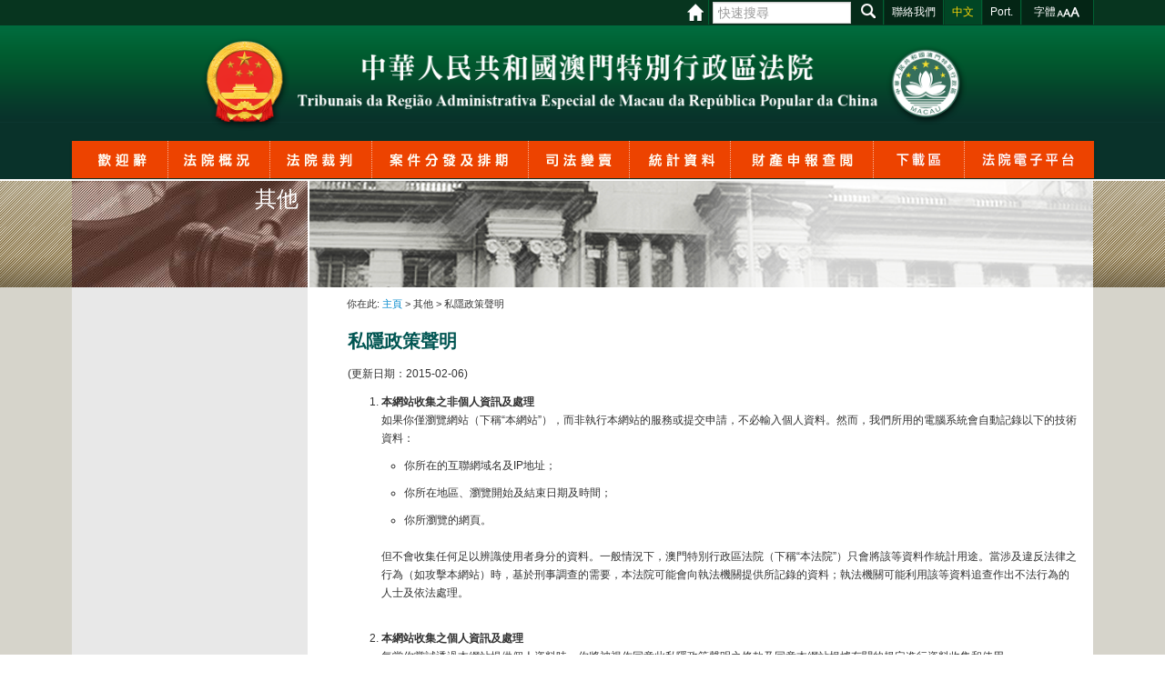

--- FILE ---
content_type: text/html; charset=UTF-8
request_url: https://www.court.gov.mo/zh/subpage/privacy
body_size: 7582
content:
<!DOCTYPE html>
<html>
<head>
    <meta http-equiv="X-UA-Compatible" content="IE=9; IE=8; IE=7; IE=EDGE"/>
    <meta http-equiv="Content-Type" content="text/html; charset=utf-8"/>
    <title>澳門特別行政區法院網站 | 私隱政策聲明</title>
            <meta name="keywords" content="終審法院, 中級法院, 第一審法院, 初級法院, 刑事起訴法庭, 行政法院, 推薦法官獨立, 委員會, 法官委員會, 終審法院院長, 辦公室, 案件分發結果, 初級法院, 案件排期, 終審法院, 中級法院, 初級法院, 行政法院, 司法變賣, 司法裁判, 終審法院, 中級法院, 統計資料, 終審法院, 中級法院, 初級法院, 刑事起訴法庭, 行政法院, 司法組織法例"/>
        <meta name="viewport" content="width=device-width, initial-scale=1.0">
    <link rel="apple-touch-icon" sizes="180x180" href="/apple-touch-icon.png?v=1.070">
    <link rel="icon" type="image/png" sizes="32x32" href="/favicon-32x32.png?v=1.070">
    <link rel="icon" type="image/png" sizes="16x16" href="/favicon-16x16.png?v=1.070">
    <!-- Bootstrap -->
            <!--
            <link href='https://fonts.googleapis.com/css?family=Caudex:400,700' rel='stylesheet' type='text/css'>
        -->
        <link rel="stylesheet" type="text/css" media="screen, projection" href="/css/wizfrontend/bootstrap-framework.css?v=1.070"/>
        <link rel="stylesheet" type="text/css" media="screen, projection" href="/css/wizfrontend/font-awesome.min.css?v=1.070"/>
        <!--[if lt IE 7]>
        <link rel="stylesheet" type="text/css" media="screen, projection" href="/css/wizfrontend/font-awesome-ie7.min.css?v=1.070"/>
        <![endif]-->
        <link rel="stylesheet" type="text/css" media="print" href="/css/wizfrontend/print.css?v=1.070"/>
        <link rel="stylesheet" type="text/css" media="screen, projection" href="/css/app.css?v=1.070"/>
        <link rel="stylesheet" type="text/css" media="screen, projection" href="/css/wizfrontend/screen.css?v=1.070"/>
        <link rel="stylesheet" type="text/css" media="screen, projection" href="/css/wizfrontend/screen_zh.css?v=1.070"/>
    
    
    
</head>
<body class="lang_zh layout_subpage font-size-normal">
    <div class="header">
        <div class="header-top">
            <div class="container">
            </div>
        </div>
        <div class="container">
            <div class="row-fluid">
                <div class="span6 logo"><a href="/zh"><img src="/images/logo.png?v=0.3"/></a></div>
                <div class="span6 topmenu">
                    <div class="menuitems">
                        <a href="/zh" class="home"></a>
                        <a href="/zh/subpage/searchresult" class="mobile_search"></a>

                        <div class="search">
                            <form action="/zh/subpage/searchresult"
                                  method="get" id="frmGoogleSearch">
                                <input type="text" name="q" placeholder="快速搜尋"/>
                                <input type="button" name="btSub" onClick="frmGoogleSearch.submit();"/>
                            </form>
                        </div>
                                                                        <a href="/zh/subpage/contactus" class="contactus">聯絡我們</a>

                                                    <a href="/zh/subpage/privacy"
                               class="langzh current">中文</a>
                                                                            <a href="/pt/subpage/privacy"
                               class="langpt">Port.</a>
                                                <div class="resizefont">
                            <a href="#nogo" onclick="font_size_switch(); return false;">字體</a>
                        </div>
                    </div>
                </div>
            </div>
            <!-- nav -->
            <div class="navbar navbar-inverse">
                <div class="navbar-inner">
                    <button data-target=".nav-collapse" data-toggle="collapse" class="btn btn-navbar" type="button">
                        <span class="icon-bar"></span>
                        <span class="icon-bar"></span>
                        <span class="icon-bar"></span>
                    </button>
                    <div class="nav-collapse collapse">
                                                                
        <ul class="nav">
                        
        
        
        
        
        
                <li class="welcome first" node_id="2">                    <a href="/zh/subpage/welcome">
                <span>歡迎辭</span>
    </a>
                            
        </li>    
            
        
        
        
        
        
                <li class="aboutus current_ancestor dropdown" node_id="3">                        
    <a href="#" class="dropdown-toggle" data-hover="dropdown">
                <span>法院概況</span>
        <b class="caret"></b>
    </a>
                                    
        <ul class="dropdown-menu hvrelate menu_level_1 dropdown-menu">
                        
        
        
        
        
        
                <li class="current first">                    <span>
                
    </span>
                                    
        <ul class="relate menu_level_2">
                        
        
        
        
        
        
                <li nav-header="nav-header" class="current first">                    <span>
                相關機構
    </span>
                            
        </li>    
            
        
        
        
        
        
                <li class="ciij" node_id="10">                    <a href="/zh/subpage/ciij">
                <span>推薦法官的獨立委員會</span>
    </a>
                            
        </li>    
            
        
        
        
        
        
                <li class="cmj" node_id="11">                    <a href="/zh/subpage/cmj">
                <span>法官委員會</span>
    </a>
                            
        </li>    
            
        
        
        
        
        
                <li class="gptui last" node_id="12">                    <a href="/zh/subpage/gptui">
                <span>終審法院院長辦公室</span>
    </a>
                            
        </li>    

        </ul>
    
        </li>    
            
        
        
        
        
        
                <li class="tui" node_id="4">                    <a href="/zh/subpage/tui">
                <span>終審法院</span>
    </a>
                            
        </li>    
            
        
        
        
        
        
                <li class="tsi" node_id="5">                    <a href="/zh/subpage/tsi">
                <span>中級法院</span>
    </a>
                            
        </li>    
            
        
        
        
        
        
                <li class="tpi" node_id="6">                    <a href="/zh/subpage/tpi">
                <span>第一審法院</span>
    </a>
                            
        </li>    
            
        
        
        
        
        
                <li class="tjb" node_id="7">                    <a href="/zh/subpage/tjb">
                <span>&nbsp;&nbsp;&nbsp;初級法院</span>
    </a>
                            
        </li>    
            
        
        
        
        
        
                <li class="ta" node_id="8">                    <a href="/zh/subpage/ta">
                <span>&nbsp;&nbsp;&nbsp;行政法院</span>
    </a>
                            
        </li>    
            
        
        
        
        
        
                <li class="relativelaws" node_id="57">                    <a href="/zh/subpage/relativelaws">
                <span>相關法例</span>
    </a>
                            
        </li>    
            
        
        
        
        
        
                <li class="news" node_id="32">                    <a href="/zh/subpage/news">
                <span>新聞消息</span>
    </a>
                            
        </li>    
            
        
        
        
        
        
                <li class="concursos" node_id="50">                    <a href="/zh/subpage/concursos">
                <span>開考消息</span>
    </a>
                            
        </li>    
            
        
        
        
        
        
                <li class="tender" node_id="76">                    <a href="/zh/subpage/tender">
                <span>公開招標</span>
    </a>
                            
        </li>    
            
        
        
        
        
        
                <li class="annual" node_id="59">                    <a href="/zh/subpage/annual">
                <span>司法年度年報</span>
    </a>
                            
        </li>    
            
        
        
        
        
        
                <li class="newspaper last" node_id="61">                    <a href="/zh/subpage/newspaper">
                <span>法院刊物</span>
    </a>
                            
        </li>    

        </ul>
    
        </li>    
            
        
        
        
        
        
                <li class="decision dropdown" node_id="13">                        
    <a href="#" class="dropdown-toggle" data-hover="dropdown">
                <span>法院裁判</span>
        <b class="caret"></b>
    </a>
                                    
        <ul class="menu_level_1 dropdown-menu">
                        
        
        
        
        
        
                <li class="recentjudgments dropdown-submenu" node_id="14">                        
    <a href="#" class="dropdown-toggle" data-toggle="dropdown">
                <span>最新裁判</span>
        <b class="caret"></b>
    </a>
                                    
        <ul class="menu_level_2 dropdown-menu">
                        
        
        
        
        
        
                <li class="tui-yong first" node_id="53">                    <a href="/zh/subpage/tui-yong">
                <span>終審法院</span>
    </a>
                            
        </li>    
            
        
        
        
        
        
                <li class="tsi-yong" node_id="54">                    <a href="/zh/subpage/tsi-yong">
                <span>中級法院</span>
    </a>
                            
        </li>    
            
        
        
        
        
        
                <li class="tjb-yong" node_id="55">                    <a href="/zh/subpage/tjb-yong">
                <span>初級法院</span>
    </a>
                            
        </li>    
            
        
        
        
        
        
                <li class="ta-yong last" node_id="56">                    <a href="/zh/subpage/ta-yong">
                <span>行政法院</span>
    </a>
                            
        </li>    

        </ul>
    
        </li>    
            
        
        
        
        
        
                <li class="researchjudgments" node_id="16">                    <a href="/zh/subpage/researchjudgments">
                <span>裁判書搜尋</span>
    </a>
                            
        </li>    
            
        
        
        
        
        
                <li class="casesearch" node_id="15">                    <a href="/zh/subpage/casesearch">
                <span>統一司法見解</span>
    </a>
                            
        </li>    
            
        
        
        
        
        
                <li class="summary" node_id="17">                    <a href="/zh/subpage/summary">
                <span>裁判書摘要</span>
    </a>
                            
        </li>    
            
        
        
        
        
        
                <li class="relevantjudgments" node_id="18">                    <a href="/zh/subpage/relevantjudgments">
                <span>典型案例分析</span>
    </a>
                            
        </li>    
            
        
        
        
        
        
                <li class="annualopinion last" node_id="65">                    <a href="/zh/subpage/annualopinion">
                <span>載於年報之重要裁判</span>
    </a>
                            
        </li>    

        </ul>
    
        </li>    
            
        
        
        
        
        
                <li class="caseschedule dropdown" node_id="19">                        
    <a href="#" class="dropdown-toggle" data-hover="dropdown">
                <span>案件分發及排期</span>
        <b class="caret"></b>
    </a>
                                    
        <ul class="menu_level_1 dropdown-menu">
                        
        
        
        
        
        
                <li class="distribut first" node_id="20">                    <a href="/zh/subpage/distribut">
                <span>案件分發結果(初級法院)</span>
    </a>
                            
        </li>    
            
        
        
        
        
        
                <li class="schedule last dropdown-submenu" node_id="21">                        
    <a href="#" class="dropdown-toggle" data-toggle="dropdown">
                <span>案件排期</span>
        <b class="caret"></b>
    </a>
                                    
        <ul class="menu_level_2 dropdown-menu">
                        
        
        
        
        
        
                <li class="scheduletui first" node_id="33">                    <a href="/zh/subpage/scheduletui">
                <span>終審法院</span>
    </a>
                            
        </li>    
            
        
        
        
        
        
                <li class="scheduletsi" node_id="34">                    <a href="/zh/subpage/scheduletsi">
                <span>中級法院</span>
    </a>
                            
        </li>    
            
        
        
        
        
        
                <li class="scheduletjb" node_id="35">                    <a href="/zh/subpage/scheduletjb">
                <span>初級法院</span>
    </a>
                            
        </li>    
            
        
        
        
        
        
                <li class="scheduleta last" node_id="36">                    <a href="/zh/subpage/scheduleta">
                <span>行政法院</span>
    </a>
                            
        </li>    

        </ul>
    
        </li>    

        </ul>
    
        </li>    
            
        
        
        
        
        
                <li class="sell" node_id="22">                    <a href="/zh/subpage/sell">
                <span>司法變賣</span>
    </a>
                            
        </li>    
            
        
        
        
        
        
                <li class="statistics dropdown" node_id="23">                        
    <a href="#" class="dropdown-toggle" data-hover="dropdown">
                <span>統計資料</span>
        <b class="caret"></b>
    </a>
                                    
        <ul class="menu_level_1 dropdown-menu">
                        
        
        
        
        
        
                <li class="statisticstui first" node_id="24">                    <a href="/zh/subpage/statisticstui">
                <span>終審法院</span>
    </a>
                            
        </li>    
            
        
        
        
        
        
                <li class="statisticstsi" node_id="25">                    <a href="/zh/subpage/statisticstsi">
                <span>中級法院</span>
    </a>
                            
        </li>    
            
        
        
        
        
        
                <li class="statisticstjb" node_id="26">                    <a href="/zh/subpage/statisticstjb">
                <span>初級法院</span>
    </a>
                            
        </li>    
            
        
        
        
        
        
                <li class="statisticsjic" node_id="38">                    <a href="/zh/subpage/statisticsjic">
                <span>刑事起訴法庭</span>
    </a>
                            
        </li>    
            
        
        
        
        
        
                <li class="statisticsta last" node_id="27">                    <a href="/zh/subpage/statisticsta">
                <span>行政法院</span>
    </a>
                            
        </li>    

        </ul>
    
        </li>    
            
        
        
        
        
        
                <li class="estate" node_id="28">                    <a href="/zh/subpage/estate">
                <span>財產申報查閱</span>
    </a>
                            
        </li>    
            
        
        
        
        
        
                <li class="download dropdown" node_id="29">                        
    <a href="#" class="dropdown-toggle" data-hover="dropdown">
                <span>下載區</span>
        <b class="caret"></b>
    </a>
                                    
        <ul class="menu_level_1 dropdown-menu">
                        
        
        
        
        
        
                <li class="form first dropdown-submenu" node_id="68">                        
    <a href="#" class="dropdown-toggle" data-toggle="dropdown">
                <span>表格</span>
        <b class="caret"></b>
    </a>
                                    
        <ul class="menu_level_2 dropdown-menu">
                        
        
        
        
        
        
                <li class="downloadtui first" node_id="30">                    <a href="/zh/subpage/downloadtui">
                <span>終審法院</span>
    </a>
                            
        </li>    
            
        
        
        
        
        
                <li class="downloadtjb last" node_id="31">                    <a href="/zh/subpage/downloadtjb">
                <span>初級法院</span>
    </a>
                            
        </li>    

        </ul>
    
        </li>    
            
        
        
        
        
        
                <li class="services last" node_id="70">                    <a href="/zh/subpage/services">
                <span>服務簡介</span>
    </a>
                            
        </li>    

        </ul>
    
        </li>    
            
        
        
        
        
        
                <li class="electronic last" node_id="78">                    <a href="/zh/subpage/electronic">
                <span>法院電子平台</span>
    </a>
                            
        </li>    

        </ul>
    
                                            </div>
                    <!--/.nav-collapse -->
                </div>
                <!-- /.navbar-inner --></div>
            <!-- End of nav-->

        </div>
    </div>
    <!-- End of Header-->
    <!-- Content -->
        <div class="content " id="main-container">
        <div class="subcontent">
  <div class="container">
    <div class="row-fluid">
      <div
        class="span3 sublt"
        style="background: url(/images/sub_bg.png) top left no-repeat"
      >
        <span>            其他        </span>
      </div>

      <div
        class="span9 subhints"
        style="background: url(/images/sub_aboutus_bg.png) top left no-repeat"
      >
                                              </div>
    </div>
  </div>

  <div class="container">
    <div class="row-fluid subcon">
      <div class="span3 ls">
                                  </div>
      <div class="span9 rs">
                    <div class="breadcrumb">
                                                            你在此: <a href="    /zh/
">主頁</a> >
                                                                                其他 >
                                                                                私隱政策聲明
                                                </div>
                <div class="maincontent">
          
                                                <h1>私隱政策聲明</h1>
                                <p>(更新日期：2015-02-06)</p>
<ol>
<li><strong>本網站收集之非個人資訊及處理</strong><br />如果你僅瀏覽網站（下稱&ldquo;本網站&rdquo;），而非執行本網站的服務或提交申請，不必輸入個人資料。然而，我們所用的電腦系統會自動記錄以下的技術資料：
<ul>
<li>你所在的互聯網域名及IP地址；</li>
<li>你所在地區、瀏覽開始及結束日期及時間；</li>
<li>你所瀏覽的網頁。</li>
</ul>
<br />但不會收集任何足以辨識使用者身分的資料。一般情況下，澳門特別行政區法院（下稱&ldquo;本法院&rdquo;）只會將該等資料作統計用途。當涉及違反法律之行為（如攻擊本網站）時，基於刑事調查的需要，本法院可能會向執法機關提供所記錄的資料；執法機關可能利用該等資料追查作出不法行為的人士及依法處理。<br /><br /></li>
<li><strong>本網站收集之個人資訊及處理</strong><br />每當你嘗試透過本網站提供個人資料時，你將被視作同意此私隱政策聲明之條款及同意本網站根據有關的規定進行資料收集和使用。<br /><br />你在使用本網站的電子服務時，有可能需要提供個人資料如姓名、電話號碼和郵寄地址等。在法律許可的情況下，此等資料可能會被轉交負責提供該項服務的相關政府部門，以便為你提供服務。我們不會透露你的個人資料予非政府實體，除非有關實體在法律許可的情況下獲授權使用資料提供有關服務。<br /><br /></li>
<li><strong>個人資料的保護</strong><br />本法院工作人員均遵守所有個人資料保護的相關規定，你的個人資料處理會受到保密措施規範，並得到妥為保存。個人資料會保存直至該等資料無須再用於收集時所作的用途，或到政府規定的保存期限，屆時這些資料將按有關規定銷毀。<br /><br />你有權申請查閱、更正或更新你存於本法院的個人資料，或直接向接收由本法院轉移並保存這些個人資料的公共機關、司法機關、私人機構或實體作出查閱及更正該等個人資料。<br /><br />本法院歡迎你親臨或致電本法院提交你的查詢或投訴。<br /><br /></li>
<li><strong>與其他網頁的連結</strong><br />當你使用本網站內存有連接到其他政府或非政府網站的超連結時，即離開本網站而進入另一個位置，本法院對這些網站之內容及其私隱政策不負任何責任，因此建議你有需要時先了解這些網站的私隱政策<br /><br /></li>
<li><strong>版權</strong><br />本網站所有內容（包括文字、圖片、聲音、影像及程式等）的版權屬澳門特別行政區法院擁有，並受澳門特別行政區有關法例及有關版權的國際條約所保護。<br /><br /></li>
<li><strong>免責聲明</strong><br />本網站所載的資料只供公眾參考之用。本網站已盡力確保內容準確，但並不對該等內容作出任何明示或隱含的保證及承諾，亦不保證該等資料沒帶電腦病毒，所有資料以「現狀」提供，使用者當自行核實。<br /><br />本法院對於因本網站的資訊，或因複製或發佈本網站的資訊而引致的任何損失或損毀，一概不負責。本法院有權隨時刪除、暫時停載或編輯本網站上的各項資料而無須事先通知。<br /><br /></li>
<li><strong>引用數據</strong><br />本網站有部分資料以數字形式公佈，使用者可以對有關的數字作進一步的運算及統計而得出新的數字；如要公佈這些數字，則必須註明出處，以及說明你得出這些新數字的計算或統計方法。<br /><br /></li>
<li><strong>本聲明的改變</strong><br />若本聲明有任何更新，我們會用新版本取代舊版本發佈，並在文件中列明更新修訂日期，但不作另行公佈。</li>
</ol>
            
                </div>
      </div>
    </div>
  </div>
</div>
    </div>
    <!-- End of Content -->
    <!-- footer -->
    <div class="footer">
        <div class="container">
                                |     <a href="/zh/subpage/contactus">聯絡我們</a> |

    <a href="/zh/subpage/recruit">開考消息</a> |

    <a href="/zh/subpage/privacy">私隱政策聲明</a> |

    <a href="/zh/subpage/distributf">案件分發結果</a> |

    <a href="/zh/subpage/sellf">司法變賣</a> |

    <a href="/zh/subpage/recentjudgmentsf">司法裁判</a> |

    <a href="/zh/subpage/sitemap">網站地圖</a> |



                <br/>版權所有 © 2013 澳門特別行政區法院｜
                <span class="ref">本網站內容只供參考，以法院通知為準</span>
                    </div>
    </div>

    <!-- End of footer -->

<script type="text/javascript" src="/bundles/wizfrontend/components/jquery/jquery.min.js"></script><script type="text/javascript" src="/bundles/wiztools/bootstrap/js/bootstrap.min.js"></script><script type="text/javascript" src="/bundles/wizfrontend/components/bootstrap-hover-dropdown/twitter-bootstrap-hover-dropdown.min.js"></script><script type="text/javascript" src="/bundles/wizfrontend/components/magnific-popup/dist/jquery.magnific-popup.min.js"></script><script type="text/javascript" src="/bundles/wizfrontend/js/browser.js"></script><script type="text/javascript" src="/js/jquery.marquee.min.js"></script><script type="text/javascript" src="/js/plugins/jquery.fontsize.js?v=1.070"></script><link rel="stylesheet" type="text/css" media="screen, projection" href="/bundles/wizfrontend/components/magnific-popup/dist/magnific-popup.css"/><script type="text/javascript" src="/js/fancybox/source/jquery.fancybox.pack.js?v=1.070"></script><link rel="stylesheet" type="text/css" media="screen, projection" href="/js/fancybox/source/jquery.fancybox.css?v=1.070"/><link rel="stylesheet" type="text/css" media="screen, projection" href="/js/fancybox/source/helpers/jquery.fancybox-media.js?v=1.070"/><script>
        !function (a) {
            "function" == typeof define && define.amd ? define(["jquery"], a) : a("object" == typeof module && module.exports ? require("jquery") : jQuery)
        }(function (a) {
            function b(b) {
                var c = {}, d = /^jQuery\d+$/;
                return a.each(b.attributes, function (a, b) {
                    b.specified && !d.test(b.name) && (c[b.name] = b.value)
                }), c
            }

            function c(b, c) {
                var d = this, f = a(d);
                if (d.value == f.attr("placeholder") && f.hasClass(m.customClass)) if (f.data("placeholder-password")) {
                    if (f = f.hide().nextAll('input[type="password"]:first').show().attr("id", f.removeAttr("id").data("placeholder-id")), b === !0) return f[0].value = c;
                    f.focus()
                } else d.value = "", f.removeClass(m.customClass), d == e() && d.select()
            }

            function d() {
                var d, e = this, f = a(e), g = this.id;
                if ("" === e.value) {
                    if ("password" === e.type) {
                        if (!f.data("placeholder-textinput")) {
                            try {
                                d = f.clone().attr({type: "text"})
                            } catch (h) {
                                d = a("<input>").attr(a.extend(b(this), {type: "text"}))
                            }
                            d.removeAttr("name").data({
                                "placeholder-password": f,
                                "placeholder-id": g
                            }).bind("focus.placeholder", c), f.data({
                                "placeholder-textinput": d,
                                "placeholder-id": g
                            }).before(d)
                        }
                        f = f.removeAttr("id").hide().prevAll('input[type="text"]:first').attr("id", g).show()
                    }
                    f.addClass(m.customClass), f[0].value = f.attr("placeholder")
                } else f.removeClass(m.customClass)
            }

            function e() {
                try {
                    return document.activeElement
                } catch (a) {
                }
            }

            var f, g, h = "[object OperaMini]" == Object.prototype.toString.call(window.operamini), i = "placeholder" in document.createElement("input") && !h,
                j = "placeholder" in document.createElement("textarea") && !h, k = a.valHooks, l = a.propHooks;
            if (i && j) g = a.fn.placeholder = function () {
                return this
            }, g.input = g.textarea = !0; else {
                var m = {};
                g = a.fn.placeholder = function (b) {
                    var e = {customClass: "placeholder"};
                    m = a.extend({}, e, b);
                    var f = this;
                    return f.filter((i ? "textarea" : ":input") + "[placeholder]").not("." + m.customClass).bind({
                        "focus.placeholder": c,
                        "blur.placeholder": d
                    }).data("placeholder-enabled", !0).trigger("blur.placeholder"), f
                }, g.input = i, g.textarea = j, f = {
                    get: function (b) {
                        var c = a(b), d = c.data("placeholder-password");
                        return d ? d[0].value : c.data("placeholder-enabled") && c.hasClass(m.customClass) ? "" : b.value
                    }, set: function (b, f) {
                        var g = a(b), h = g.data("placeholder-password");
                        return h ? h[0].value = f : g.data("placeholder-enabled") ? ("" === f ? (b.value = f, b != e() && d.call(b)) : g.hasClass(m.customClass) ? c.call(b, !0, f) || (b.value = f) : b.value = f, g) : b.value = f
                    }
                }, i || (k.input = f, l.value = f), j || (k.textarea = f, l.value = f), a(function () {
                    a(document).delegate("form", "submit.placeholder", function () {
                        var b = a("." + m.customClass, this).each(c);
                        setTimeout(function () {
                            b.each(d)
                        }, 10)
                    })
                }), a(window).bind("beforeunload.placeholder", function () {
                    a("." + m.customClass).each(function () {
                        this.value = ""
                    })
                })
            }
        });
        $(document).ready(function () {
            $('.openNewWindow').magnificPopup({type: 'iframe'});
            $('.marquee').marquee({
                pauseOnHover: true,
                duration: 13500
            });
            $(".newspaper_cover_fancybox").fancybox({
                openEffect: 'elastic',
                closeEffect: 'elastic',
                helpers: {
                    title: {
                        type: 'inside'
                    }
                }
            });
            $('input, textarea').placeholder();
        });
    </script>
<script>
    $(function () {
        /* homepage */
        $('#news_tab a:first').tab('show');

        $('.carousel').carousel({
            interval: 5000
        });

        $('#courtTab a').click(function (e) {
            e.preventDefault();
            //window.location.hash = 'tab_' + e.target.hash.substr(1);
            $(this).tab('show');
        });
        if (location.hash !== '') {
            $('#courtTab a[href="' + location.hash.replace('tab_', '') + '"]').tab('show');
            resetTabUrl();
        }
        $('#courtTab a').on('shown.bs.tab', function (e) {
            var slugHash = 'tab_' + e.target.hash.substr(1);
            window.location.hash = slugHash;

            resetTabUrl();

            return false;
        });

        function resetTabUrl() {
            var target = window.location.href;
            var targetZh = target.replace('/pt/', '/zh/');
            var targetPt = target.replace('/zh/', '/pt/');
            $('.menuitems a.langzh').attr('href', targetZh);
            $('.menuitems a.langpt').attr('href', targetPt);
        }

        /* plugins */
$('[wiz-plugin="simple-photo-gallery"]').each(function(){
    $(this).find('.image-link').magnificPopup({
      type:'image',
      gallery: {
      enabled: true,
      navigateByImgClick: true,
      preload: [0,1] // Will preload 0 - before current, and 1 after the current image
    },
    zoom: {
      enabled: true,
      duration: 300, // don't foget to change the duration also in CSS
      opener: function(element) {
        return element.find('img');
      }
    },
    image: {
            titleSrc: function(item){
              return item.el.attr('title')
            } 
            // this tells the script which attribute has your caption
        }
    });
});

$('[wiz-plugin="select-jump-menu"]').each(function(){
    $(this).bind('change',function(){
      var val = $(this).val();
      location = val;
    });
});


        resetTabUrl();
    });
</script>

<script async src="https://www.googletagmanager.com/gtag/js?id=G-GWRNNF9F67"></script>
<script>
    window.dataLayer = window.dataLayer || [];
    function gtag(){dataLayer.push(arguments);}
    gtag('js', new Date());

    gtag('config', 'G-GWRNNF9F67');
</script></body>
</html>


--- FILE ---
content_type: text/css
request_url: https://www.court.gov.mo/css/wizfrontend/screen.css?v=1.070
body_size: 11398
content:
body {
  font-size: 12px;
  font-family: Verdana, Geneva, sans-serif;
}

.container {
  width: 1123px;
}

.dropdown-submenu > a.dropdown-toggle:after {
  border-width: 0px;
}

.highlight-key {
  font-weight: bold;
  background: #ffff00;
}

.isFlashing {
  animation: myfirstitem .5s;
  animation-iteration-count: infinite;
}
.isFlashing a {
  animation: myfirstitem .5s;
  animation-iteration-count: infinite;
}

/*.slug_latestnews .isTop:nth-of-type(2) a {*/
/*    animation: myfirstitem .5s infinite;*/
/*}*/
@keyframes myfirstitem {
  0% {
    color: #94cc00;
  }
  50% {
    color: #e70000;
  }
  75% {
    color: #0000ff;
  }
  100% {
    color: #94cc00;
  }
}
.header {
  background: url(/images/header_bg.png) top left repeat-x #09322a;
  height: 197px;
  border-bottom: 2px #fff solid;
}
.header .header-top {
  background: #07351f;
}
.header .header-top .container {
  content: '';
  height: 28px;
}
.header .topmenu {
  position: absolute;
  top: -29px;
  right: 0;
  width: auto;
}
.header .topmenu .menuitems {
  overflow: hidden;
}
.header .topmenu .menuitems .current {
  background: #014625 !important;
}
.header .topmenu .menuitems > a,
.header .topmenu .menuitems > .search,
.header .topmenu .menuitems .resizefont {
  border-right: 1px solid #006032;
}
.header .topmenu .menuitems > a:hover,
.header .topmenu .menuitems .resizefont:hover {
  background-color: #014625;
}
.header .topmenu a.home {
  width: 28px;
  height: 28px;
  display: block;
  background: url(/images/icon_home.png) top left no-repeat;
  float: left;
}
.header .topmenu a.mobile_search {
  padding: 0 3px;
  display: none;
  width: 28px;
  height: 33px;
  background: url(/images/icon_search.png) no-repeat;
  background-position: 6px 6px;
  float: left;
}
.header .topmenu .search {
  float: left;
  background: url(/images/black18.png) top left repeat;
  height: 22px;
  padding: 3px 5px 3px 3px;
  margin: 0px 1px;
}
.header .topmenu .search input[type='text'] {
  border-radius: 0px;
  width: 140px;
  height: 16px;
  padding: 3px 5px;
}
.header .topmenu .search input[type='button'] {
  background: url(/images/icon_search.png) top left;
  border: none;
  width: 22px;
  height: 22px;
  vertical-align: top;
  margin: 0px 0px 0px 5px;
}
.header .topmenu .resizefont {
  background: url(/images/black30.png) top left repeat;
  float: left;
  color: #fff;
  padding: 4px 5px 4px 3px;
  font-size: 12px;
}
.header .topmenu .resizefont a {
  color: #fff;
  display: block;
  width: 50px;
  background: url("/images/icon_fontsize.png") no-repeat right center;
  margin: 0px 10px;
  text-decoration: none;
}
.header .topmenu .resizefont a:hover, .header .topmenu .resizefont a.current {
  color: #ffd707;
  text-decoration: none;
  background: url("/images/icon_fontsize_hover.png") no-repeat right center;
}
.header .topmenu .resizefont:hover, .header .topmenu .resizefont.current {
  background: url(/images/black45.png) top left repeat;
}
.header .topmenu .contactus,
.header .topmenu .langzh,
.header .topmenu .langpt {
  display: block;
  float: left;
  background: url(/images/black30.png) top left repeat;
  color: #fff;
  padding: 4px 8px;
  font-size: 12px;
  text-align: center;
  margin: 0px 1px 0px 0px;
}
.header .topmenu .contactus:hover, .header .topmenu .contactus.current,
.header .topmenu .langzh:hover,
.header .topmenu .langzh.current,
.header .topmenu .langpt:hover,
.header .topmenu .langpt.current {
  background: url(/images/black45.png) top left repeat;
  color: #ffd707;
  text-decoration: none;
}
.header .navbar {
  margin: 0px;
}
.header .navbar .navbar-inner {
  padding: 0px;
  border-radius: 0px;
  background: #ed4300;
  border: none;
  min-height: 41px;
}
.header .navbar .navbar-inner ul.nav > li > a > span {
  display: none;
}
.header .navbar .navbar-inner ul.nav {
  margin: 0px;
}
.header .navbar .navbar-inner ul.nav b.caret {
  display: none;
}
.header .navbar .navbar-inner ul.nav li a {
  padding: 0px;
  margin: 0px;
  height: 41px;
}
.header .navbar .navbar-inner ul.nav li.welcome a {
  background: url(/images/zh/nav_welcome.png) top left no-repeat;
  width: 106px;
}
.header .navbar .navbar-inner ul.nav li.aboutus a {
  background: url(/images/zh/nav_aboutus.png) top left no-repeat;
  width: 112px;
}
.header .navbar .navbar-inner ul.nav li.decision a {
  background: url(/images/zh/nav_decision.png) top left no-repeat;
  width: 112px;
}
.header .navbar .navbar-inner ul.nav li.caseschedule a {
  background: url(/images/zh/nav_caseschedule.png) top left no-repeat;
  width: 172px;
}
.header .navbar .navbar-inner ul.nav li.sell a {
  background: url(/images/zh/nav_sell.png) top left no-repeat;
  width: 111px;
}
.header .navbar .navbar-inner ul.nav li.statistics a {
  background: url(/images/zh/nav_statistics.png) top left no-repeat;
  width: 111px;
}
.header .navbar .navbar-inner ul.nav li.estate a {
  background: url(/images/zh/nav_estate.png) top left no-repeat;
  width: 157px;
}
.header .navbar .navbar-inner ul.nav li.download a {
  background: url(/images/zh/nav_download.png) top left no-repeat;
  width: 100px;
}
.header .navbar .navbar-inner ul.nav li.electronic a {
  background: url(/images/zh/nav_electronic.png) top left no-repeat;
  width: 142px;
}
.header .navbar .navbar-inner ul.nav li a:hover {
  background-position: 0px -42px;
}
.header .navbar .navbar-inner ul.nav li ul.dropdown-menu:before {
  border: none;
  background: #000;
}
.header .navbar .navbar-inner ul.nav li ul.dropdown-menu:after {
  border: none;
}
.header .navbar .navbar-inner ul.nav li ul.dropdown-menu {
  border: none;
  border-radius: 0px;
  background: url(/images/pm_mid.png) top left repeat-y;
  width: 200px;
  margin: 0px 0px 0px 0px;
  padding: 10px 0px 20px 0px;
}
.header .navbar .navbar-inner ul.nav li ul.dropdown-menu li {
  width: 208px;
}
.header .navbar .navbar-inner ul.nav li ul.dropdown-menu ul.relate li.first {
  padding: 0px 0px 0px 15px;
}
.header .navbar .navbar-inner ul.nav li ul.dropdown-menu ul.relate li.first > span {
  font-weight: bold;
}
.header .navbar .navbar-inner ul.nav li ul.dropdown-menu li a {
  width: 155px;
  margin: 0px 0px 0px 15px;
  height: auto;
  padding: 6px 15px;
  border-bottom: 1px dotted #de3c03;
  font-size: 13px;
  background: url(/images/pm_itembg.png) bottom left no-repeat;
  color: #333;
}
.header .navbar .navbar-inner ul.nav li ul.dropdown-menu li a:hover {
  border-bottom: 1px solid #de3c03;
  color: #333;
}
.header .navbar .navbar-inner ul.nav li ul.dropdown-menu li.dropdown-submenu {
  position: relative;
}
.header .navbar .navbar-inner ul.nav li ul.dropdown-menu li.dropdown-submenu ul.menu_level_2 {
  left: 200px;
  top: 0px;
  padding: 5px 0px 15px 0px;
  background: #ff7200;
  background-image: none;
}
.header .navbar .navbar-inner ul.nav li ul.dropdown-menu li.dropdown-submenu ul.menu_level_2 li a {
  color: #fff;
  padding: 3px 15px;
  background: none;
  border-bottom: 1px dotted #fff;
  margin: 0px 8px;
}
.header .navbar .navbar-inner ul.nav li ul.dropdown-menu li.dropdown-submenu ul.menu_level_2 li a:hover {
  background: #de3c03;
}
.header .navbar .navbar-inner ul.nav li ul.dropdown-menu li {
  position: relative;
}
.header .navbar .navbar-inner ul.nav li ul.dropdown-menu li ul.relate {
  position: absolute;
  top: 15px;
  left: 200px;
  margin: 0px;
  padding: 0px;
  list-style: none;
  width: 180px;
}
.header .navbar .navbar-inner ul.nav li ul.dropdown-menu li ul.relate li {
  color: #05442b;
}
.header .navbar .navbar-inner ul.nav li ul.dropdown-menu li ul.relate li a {
  background: none;
  border-bottom: 1px dotted #fff;
  display: block;
  width: 152px;
}
.header .navbar .navbar-inner ul.nav li ul.dropdown-menu li ul.relate li a:hover {
  border-bottom: 1px solid #fff;
  text-decoration: none;
}
.header .navbar .navbar-inner ul.nav li ul.dropdown-menu.hvrelate {
  width: 398px;
}
.header .navbar .navbar-inner ul.nav li.download ul.dropdown-menu {
  left: auto;
  right: 0px;
}
.header .navbar .navbar-inner ul.nav li.download ul.dropdown-menu li.dropdown-submenu ul.menu_level_2 {
  left: -200px;
}
.header .navbar .navbar-inner ul.nav li.form .nav {
  position: relative;
  top: auto;
}
.header .navbar .notice-wrapper {
  width: 100%;
}
.header .navbar .notice-wrapper .marquee-wrapper {
  box-sizing: border-box;
  border: 2px solid #ed4303;
  line-height: 30px;
  height: 32px;
  background-color: #024b2c;
  color: yellow;
  width: 100%;
  overflow: hidden;
}
.header .navbar .notice-wrapper .marquee-wrapper a {
  color: yellow;
}
.header .navbar .notice-wrapper .marquee-wrapper a:hover {
  text-decoration: underline;
}
.header .navbar .notice-wrapper img,
.header .navbar .notice-wrapper div {
  float: left;
}
.header .container {
  position: relative;
}
.header .container > .row-fluid > .logo {
  width: 100%;
  text-align: center;
}
.header .container > .row-fluid > .logo img {
  height: 127px;
}

.show-notice {
  background-size: auto 323px !important;
}
.show-notice .container {
  padding-top: 29px;
}
.show-notice .container ~ .container {
  padding-top: 0;
}
.show-notice .subcontent {
  background-size: auto 323px !important;
}

.content {
  background: url(/images/slide_bg.png) top left repeat-x #d6d4cb;
}
.content .slide {
  background: #fff;
  width: 795px;
  height: 292px;
}
.content .slide ol.carousel-indicators {
  top: 268px;
}
.content .slide .carousel-inner .item img.hsimg {
  object-fit: cover;
  width: 795px;
  height: 293px;
}
.content .activity-news {
  margin: 0px;
  width: 328px;
  border-top: 1px #a79d89 solid;
  height: 292px;
  background-color: #f4f4f4;
}
.content .activity-news ul {
  margin: 0px;
  padding: 0px;
  list-style: none;
}
.content .activity-news ul li a {
  display: block;
  background: url(/images/slidenews_bg.png) top left repeat-x #d6d4cb;
  height: 60px;
  border-bottom: 1px #a79d89 solid;
  font-size: 12px;
  line-height: 18px;
  padding: 6px 16px;
  color: #333;
}
.content .activity-news ul li a .ls {
  float: left;
  width: 225px;
}
.content .activity-news ul li a .ls span.adate {
  display: block;
  color: #735e00;
  font-weight: bold;
  float: left;
  padding: 0px 5px 0px 0px;
}
.content .activity-news ul li a .ls img.new {
  float: left;
}
.content .activity-news ul li a .nopic {
  width: 300px;
}
.content .activity-news ul li a img {
  float: right;
  border: 2px solid #a79d89;
}
.content .activity-news ul li a img.new {
  float: none;
  border: none;
}
.content .activity-news ul li a:hover {
  background-position: bottom left;
}
.content .activity-news ul li a:hover img {
  border: 2px solid #eeedeb;
}
.content .activity-news ul li a:hover img.new {
  float: none;
  border: none;
}
.content .mainnews {
  position: relative;
  width: 795px;
}
.content .mainnews .nav {
  margin: 0px;
}
.content .mainnews .title {
  position: absolute;
}
.content .mainnews .nav-tabs {
  margin: 6px 0px 0px 170px;
}
.content .mainnews .nav-tabs li a {
  width: 130px;
  border: none;
  background: url(/images/news_tab.png) top left;
  height: 21px;
  color: #fff;
  text-align: center;
  font-size: 14px;
  margin: 0px;
  margin: 0px 0px 0px 2px;
}
.content .mainnews .nav-tabs li.active a {
  background: url(/images/news_tab.png) bottom left;
}
.content .mainnews .tab-content {
  background: #fff;
  border-top: #d73d07 2px solid;
  padding: 10px 15px;
  min-height: 500px;
}
.content a.more {
  text-align: right;
  color: #eb4300;
  font-size: 12px;
  display: block;
}
.content .dnb {
  margin: 0px;
  padding: 10px 0px 0px 18px;
  width: 328px;
}
.content .mcase {
  margin: 8px 0px 0px 0px;
}
.content .mcase ul {
  margin: 0px 0px 5px 0px;
  padding: 0px;
  list-style: none;
  position: relative;
  width: 100%;
}
.content .mcase ul li.tit {
  padding: 10px 0px;
  font-size: 18px;
  color: #de3c03;
  height: 20px;
  border-bottom: 1px solid #ed4300;
}
.content .mcase ul li.seperate {
  border-bottom: 1px dotted #ed4300;
}
.content .mcase ul li.seperate span,
.content .mcase ul li.seperate span.type {
  color: #666;
}
.content .mcase ul li {
  padding: 4px 0px;
  border-bottom: 1px dotted #ebebeb;
}
.content .mcase ul li span {
  display: block;
  float: left;
  font-size: 13px;
  margin: 0px 10px 0px 0px;
}
.content .mcase ul li span.date {
  width: 110px;
}
.content .mcase ul li span.type {
  width: 180px;
}
.content .mcase ul li span.num {
  width: 140px;
}
.content .mcase ul li span.num a {
  color: #ed4300;
}
.content .mcase ul li span.theme {
  width: 220px;
  font-size: 12px;
  color: #333;
}
.content .mcase ul li span.download {
  width: 150px;
  text-align: center;
}
.content .mcase ul li.more {
  border: none;
  text-align: right;
}
.content .mcase ul li.more a {
  color: #eb4300;
  font-size: 12px;
}
.content .mnotice {
  margin: 8px 0px 0px 0px;
}
.content .mnotice ul {
  margin: 0px 0px 5px 0px;
  padding: 0px;
  list-style: none;
  position: relative;
  width: 100%;
}
.content .mnotice ul li.tit {
  padding: 0px;
  font-size: 18px;
  color: #de3c03;
  height: 0px;
  border-bottom: 1px solid #ed4300;
}
.content .mnotice ul li.seperate {
  border-bottom: 1px dotted #ed4300;
}
.content .mnotice ul li.seperate span,
.content .mnotice ul li.seperate span.type {
  color: #666;
}
.content .mnotice ul li {
  padding: 4px 0px;
  border-bottom: 1px dotted #ebebeb;
}
.content .mnotice ul li span {
  display: block;
  float: left;
  font-size: 13px;
  margin: 0px 10px 0px 0px;
}
.content .mnotice ul li span.date, .content .mnotice ul li span.court {
  width: 100px;
}
.content .mnotice ul li span.num {
  width: 140px;
}
.content .mnotice ul li span.num a {
  color: #ed4300;
}
.content .mnotice ul li span.type {
  width: 80px;
}
.content .mnotice ul li span.name {
  width: 230px;
  font-size: 12px;
  color: #333;
}
.content .mnotice ul li span.download {
  text-align: center;
}
.content .mnotice ul li.more {
  border: none;
  text-align: right;
}
.content .mnotice ul li.more a {
  color: #eb4300;
  font-size: 12px;
}
.content .mrecruit {
  margin: 15px 0px 0px 0px;
}
.content .mrecruit ul {
  margin: 0px;
  padding: 0px;
  list-style: none;
}
.content .mrecruit ul li span {
  color: #de3c03;
  display: block;
  width: 100px;
  float: left;
  padding: 0px 13px;
}
.content .mrecruit ul li .rcitems {
  width: 585px;
  float: right;
  margin: 0px 0px 16px 8px;
  padding: 0px 0px 4px 0px;
  color: #333;
  font-size: 14px;
  line-height: 24px;
}
.content .mrecruit ul li .rcitems ul {
  background: url(/images/mrecruit_bg.png) top left;
}
.content .mrecruit ul li .rcitems ul li {
  float: left;
}
.content .mrecruit ul li .rcitems ul li a {
  display: block;
  float: left;
  padding: 2px 10px;
  background: #f3c5ba;
  color: #ab2707;
  border: #ff552d 1px solid;
  margin: 10px 10px 0px 0px;
  font-size: 12px;
  line-height: 18px;
}
.content .mrecruit ul li .rcitems ul li a:hover {
  color: #fff;
  background: #ff552d;
  text-decoration: none;
}
.content .mnews {
  margin: 15px 0px 0px 0px;
}
.content .mnews ul {
  margin: 0px;
  padding: 0px;
  list-style: none;
}
.content .mnews ul li {
  position: relative;
}
.content .mnews ul li span {
  display: block;
  position: absolute;
  top: 0px;
  left: 0px;
  color: #666;
  text-align: center;
  width: 120px;
}
.content .mnews ul li a {
  display: block;
  margin: 0px 0px 10px 0px;
  padding: 0px 0px 8px 0px;
  color: #de3c03;
  font-size: 14px;
  border-bottom: #ccc dotted 1px;
}
.content .mnews ul li a span {
  font-size: 12px;
  line-height: 20px;
  color: #666;
  display: block;
  position: static;
  width: auto;
  text-align: left;
  margin: 5px 0px 0px 0px;
}
.content .mnews ul li a:hover {
  text-decoration: none;
  border-bottom: #de3c03 solid 1px;
  font-weight: bold;
}
.content .mnews ul li a:hover span {
  font-weight: 100;
}
.content .mnews ul li.title {
  position: static;
  height: 24px;
  margin-bottom: 10px;
  padding: 5px 0px 0px 0px;
  border-top: #ed4300 solid 1px;
  border-bottom: #ed4300 dotted 1px;
}
.content .mnews ul li.title span {
  position: static;
  display: block;
  float: left;
  text-align: left;
}
.content .mnews ul li.title span.de {
  margin: 0px 0px 0px 24px;
  width: 106px;
}
.content .mnews ul li.more {
  border: none;
  text-align: right;
}
.content .mnews ul li.more a {
  color: #eb4300;
  font-size: 12px;
}
.content .mdownload .accordion {
  border-top: #3e7075 2px solid;
  margin: 0px 0px 10px 0px;
}
.content .mdownload .accordion .accordion-group {
  border: none;
}
.content .mdownload .accordion .accordion-heading .accordion-toggle {
  background: url(/images/download_bg.png) bottom left repeat-x;
  padding: 6px 15px 6px 35px;
  border: none;
  color: #fff;
  font-weight: bold;
}
.content .mdownload .accordion .accordion-heading .accordion-toggle:hover {
  text-decoration: none;
}
.content .mdownload .accordion .accordion-heading a.collapsed {
  background: url(/images/download_bg.png) top left repeat-x;
  color: #002828;
}
.content .mdownload .accordion .accordion-inner {
  background: #f7f7f6;
  padding: 0px;
}
.content .mdownload .accordion .accordion-inner .accordion {
  margin: 0px;
  border-top: none;
}
.content .mdownload .accordion .accordion-inner .accordion .accordion-heading .accordion-toggle {
  display: block;
  padding: 7px 15px 7px 30px;
  background: url(/images/download_subicon.png) 10px 10px no-repeat;
  border-bottom: 1px #dcdcdc solid;
  color: #0091e4;
}
.content .mdownload .accordion .accordion-inner .accordion .accordion-inner ul {
  list-style: none;
  margin: 0px;
}
.content .mdownload .accordion .accordion-inner .accordion .accordion-inner ul li a {
  display: block;
  background: #e5f0f7;
  padding: 4px 5px 4px 30px;
  color: #2e459a;
  border: none;
  border-bottom: 1px dotted #3ea9e7;
}
.content .mdownload .accordion .accordion-inner .accordion .accordion-inner ul li a:hover {
  text-decoration: none;
  background: #fff;
}
.content .banner {
  margin: 0px 0px 10px 0px;
}
.content .banner a {
  display: block;
  border: 3px solid #fff;
}
.content .banner-slide .slide {
  background: url(/images/bslide_bg.png) bottom left;
  height: 74px;
  width: 248px;
  padding: 10px 30px;
  margin: 10px auto;
  border: 1px solid #fff;
}
.content .banner-slide .slide .carousel-control {
  background: none repeat scroll 0 0 #006f42;
  border: none;
  border-radius: 0px;
  font-size: 20px;
  font-weight: 100;
  height: 94px;
  left: 0px;
  line-height: 85px;
  margin-top: 0px;
  top: 0px;
  width: 20px;
}
.content .banner-slide .slide .carousel-control.right {
  left: auto;
  right: 0px;
}
.content .banner-slide .slide .carousel-indicators {
  display: none;
}
.content .site-map {
  margin: 0 30px;
  font-size: 13px;
}
.content .site-map ul {
  list-style: none;
}
.content .site-map ul li {
  padding: 2px 5px;
}
.content .site-map .col-md-6 {
  float: left;
  width: 50%;
}
.content .site-map .dropdown-submenu > a::after {
  border-style: none;
}
.content .site-map .dropdown-submenu:hover > a,
.content .site-map .dropdown-submenu:focus > a {
  background-image: none;
  background-color: snow;
  color: #005580;
}

.subcontent {
  background: url(/images/slide_bg.png) left -176px repeat-x #d6d4cb;
}
.subcontent .sublt {
  width: 261px;
  height: 117px;
  padding: 10px;
  text-align: right;
  color: #fff;
  border-right: 2px #fff solid;
  font-size: 24px;
}
.subcontent .subhints {
  width: 861px;
  height: 117px;
  padding: 10px;
  margin: 0px;
}
.subcontent .subcon {
  background: url(/images/subcontent_bg.png) left top repeat-y;
  min-height: 600px;
}
.subcontent .subcon ul.nav {
  margin: 15px 0px 15px 25px;
  padding: 0px;
  list-style: none;
}
.subcontent .subcon ul.nav li a {
  display: block;
  color: #666;
  border-bottom: 1px dotted #de3c03;
  padding: 7px 0px 7px 30px;
  font-size: 13px;
  background: #e8e8e8;
}
.subcontent .subcon ul.nav li a b.caret {
  display: none;
}
.subcontent .subcon ul.nav li.current a,
.subcontent .subcon ul.nav li a:hover,
.subcontent .subcon ul.nav li.current_ancestor a {
  background: #f4f4f4;
  color: #000;
  font-weight: bold;
}
.subcontent .subcon ul.nav li ul.nav {
  margin: 0px 0px 0px 0px;
  padding: 0px;
  list-style: none;
}
.subcontent .subcon ul.nav li ul.nav li a {
  background: #ff7200;
  color: #fff;
  padding: 3px 0px 3px 30px;
  font-size: 12px;
  border-bottom: 1px dotted #fff;
}
.subcontent .subcon ul.nav li ul.nav li.current a,
.subcontent .subcon ul.nav li ul.nav li a:hover {
  text-decoration: none;
  background: #de3c03;
}
.subcontent .subcon ul.nav li.first {
  position: relative;
}
.subcontent .subcon ul.nav li.first > span {
  color: #016151;
  font-weight: bold;
}
.subcontent .subcon ul.nav li.first ul.relation {
  position: absolute;
  top: 400px;
  width: 200px;
}
.subcontent .subcon ul.nav li.first ul.relation li a {
  background: none;
  color: #333;
  padding: 5px 0px 5px 30px;
}
.subcontent .subcon ul.nav li.first ul.relation li a span {
  color: #333;
  font-weight: 100;
}
.subcontent .subcon ul.nav li.first ul.relation li a:hover {
  border-bottom: 1px solid #fff;
}
.subcontent .subcon .breadcrumb {
  background: none;
  font-size: 11px;
  margin-bottom: 8px;
}
.subcontent .subcon .maincontent {
  padding: 0px 16px 15px 16px;
  font-size: 12px;
  line-height: 22px;
}
.subcontent .subcon .maincontent h1 {
  font-size: 20px;
  line-height: 30px;
  margin: 0px 0px 10px 0px;
  color: #005552;
  font-family: 'simsun', serif;
}
.subcontent .subcon .maincontent .welcomepic {
  float: right;
  margin: 0px 0px 15px 15px;
  width: 250px;
  text-align: center;
  background: #188100;
  padding: 0px 0px 10px 0px;
  color: #fff;
  font-weight: bold;
  font-size: 15px;
}
.subcontent .subcon .maincontent .welcomepic div {
  font-size: 11px;
  line-height: 17px;
  padding: 5px;
}

.maincontent {
  position: relative;
}
.maincontent h2.caseyear {
  font-family: 'Caudex', serif;
  font-size: 22px;
  color: #ed4300;
  border-bottom: #ed4300 dotted 1px;
}
.maincontent h2.distributit {
  font-size: 16px;
  line-height: 24px;
  color: #00536f;
  margin: 0px;
}
.maincontent h2.restit {
  font-size: 18px;
  color: #444444;
  font-family: 'simsun', serif;
  margin: 0px;
}
.maincontent .newslist {
  margin: 0px;
  padding: 0px;
  list-style: none;
}
.maincontent .newslist li a {
  border: 1px #ffffff solid;
  display: block;
  font-size: 14px;
  margin-bottom: 10px;
  padding: 5px 15px;
  border-left: 5px #ff9000 solid;
  color: #de3c03;
}
.maincontent .newslist li a span {
  color: #dbae34;
  display: block;
  font-size: 12px;
  margin: 0px 0px 2px 0px;
}
.maincontent .newslist li a span.summary {
  color: #666;
  line-height: 20px;
  padding: 4px 0px 0px 0px;
}
.maincontent .newslist li a:hover {
  border-left: 5px #ff9000 solid;
  border-right: 1px dotted #ccc;
  border-top: 1px dotted #ccc;
  border-bottom: 1px dotted #ccc;
  text-decoration: none;
}
.maincontent .courtinfo ul.nav {
  margin: 0px;
  border-bottom: 2px solid #de3c03;
}
.maincontent .courtinfo ul.nav li a {
  background: #f0c9bb;
  color: #694133;
  display: block;
  font-size: 15px;
  padding: 2px 10px;
  border-bottom: 1px solid #de3c03;
}
.maincontent .courtinfo ul.nav li.active a,
.maincontent .courtinfo ul.nav li a:hover {
  background: #de3c03;
  color: #fff;
  font-weight: 100;
}
.maincontent .courtinfo .tab-content .tab-pane {
  padding: 15px 5px;
  font-size: 13px;
  line-height: 24px;
}
.maincontent .courtinfo .tab-content #jurisdiction ol li,
.maincontent .courtinfo .tab-content #summary ol li {
  margin: 7px 0px;
}
.maincontent .courtinfo .tab-content #jurisdiction ol li ul,
.maincontent .courtinfo .tab-content #summary ol li ul {
  list-style: none;
}
.maincontent .courtinfo .tab-content #jurisdiction ol li ul li,
.maincontent .courtinfo .tab-content #summary ol li ul li {
  border-bottom: 1px #ccc dotted;
  color: #ed4300;
  margin-bottom: 10px;
  padding-bottom: 2px;
}
.maincontent .courtinfo .tab-content #jurisdiction ol li ul li ul,
.maincontent .courtinfo .tab-content #summary ol li ul li ul {
  list-style: square;
  margin: 0px 0px 0px 50px;
}
.maincontent .courtinfo .tab-content #jurisdiction ol li ul li ul li,
.maincontent .courtinfo .tab-content #summary ol li ul li ul li {
  color: #333;
  border: none;
}
.maincontent .courtinfo .tab-content #relatedLegislation ul {
  list-style: square;
  color: #a32a00;
}
.maincontent .courtinfo .tab-content #relatedLegislation ul li a {
  display: block;
  color: #a32a00;
  padding: 3px 0px;
  margin-bottom: 10px;
}
.maincontent .photolist {
  margin-bottom: 30px;
}
.maincontent .photolist ul {
  list-style: none;
  margin: 0px;
  padding: 0px;
}
.maincontent .photolist ul li {
  float: left;
  width: 31%;
  color: #333;
  font-size: 12px;
  min-height: 240px;
}
.maincontent .photolist ul li a {
  display: block;
  background: #eee;
  padding: 5px;
  margin: 0px 5px;
}
.maincontent .photolist ul li span {
  text-align: center;
  color: #0088cc;
  display: block;
  margin: 4px 10px 4px 0;
  word-break: normal;
  padding: 0 5px;
  line-height: 14px;
  max-height: 58px;
  overflow: hidden;
}
.maincontent .pdflist {
  margin-bottom: 30px;
}
.maincontent .pdflist ul {
  list-style: none;
  margin: 0px;
  padding: 0px;
}
.maincontent .pdflist ul li {
  float: left;
}
.maincontent .pdflist ul li a {
  display: block;
  padding: 5px;
  margin: 10px 10px 0px 10px;
  padding: 70px 0px 10px 0px;
  background: url(/images/pdf.png) top center no-repeat;
  width: 120px;
  text-align: center;
  white-space: normal;
}
.maincontent .case {
  margin: 8px 0px 15px 0px;
}
.maincontent .case ul {
  margin: 0px 0px 5px 0px;
  padding: 0px;
  list-style: none;
  position: relative;
  width: 100%;
}
.maincontent .case ul li.tit {
  padding: 5px 10px;
  font-size: 18px;
  color: #fff;
  background: #de3c03;
  height: 20px;
  border: 0px;
  border-bottom: 1px solid #ed4300;
  margin: 0px;
}
.maincontent .case ul li.seperate {
  border: 0px;
  background: none;
  margin: 0px;
  color: #eb4300;
  background: #ebd5cc;
}
.maincontent .case ul li.seperate span,
.maincontent .case ul li.seperate span.type,
.maincontent .case ul li.seperate span.num,
.maincontent .case ul li.seperate span.theme,
.maincontent .case ul li.seperate span.decision {
  color: #eb4300;
  font-weight: 100;
  font-size: 13px;
}
.maincontent .case ul li {
  padding: 10px 0px;
  border: 1px solid #666;
  background: #ececec;
  margin: 5px 0px 12px 0px;
}
.maincontent .case ul li a.viewfulltext {
  display: block;
  background: #e1e1e1;
  margin: 10px 10px -5px 10px;
  padding: 4px 10px;
  color: #000000;
  text-align: right;
  font-size: 13px;
}
.maincontent .case ul li span {
  display: block;
  float: left;
  font-size: 13px;
  margin: 0px 6px 0px 0px;
}
.maincontent .case ul li span.date {
  width: 90px;
  padding: 0px 0px 0px 10px;
}
.maincontent .case ul li span.type {
  width: 260px;
  color: #ed4300;
  font-weight: bold;
}
.maincontent .case ul li span.num {
  width: 140px;
  color: #ed4300;
}
.maincontent .case ul li span.theme {
  width: 290px;
  font-size: 12px;
  color: #333;
}
.maincontent .case ul li span.decision {
  width: 120px;
  font-size: 12px;
  color: #333;
}
.maincontent .case ul li .note {
  float: none;
  padding: 0px 12px 10px 12px;
  background: #fff;
  margin: 15px 10px 0px 10px;
  color: #333;
  line-height: 24px;
}
.maincontent .case ul li .note a {
  color: #ed4300;
}
.maincontent .case ul li .note .note-title {
  color: #eb4300;
  background: #ebd5cc;
  font-size: 13px;
  text-align: center;
  font-weight: 100;
}
.maincontent .case ul li .decision {
  float: none;
  padding: 0px 12px 10px 12px;
  background: #fff;
  margin: 15px 10px 0px 10px;
  color: #333;
  line-height: 23px;
}
.maincontent .case ul li .decision a {
  color: #ed4300;
}
.maincontent .case ul li .decision .decision-title {
  color: #eb4300;
  font-size: 13px;
  background: #ebd5cc;
  font-weight: 100;
  text-align: center;
  margin-bottom: 8px;
}
.maincontent .case ul li .more-less a.adjust {
  display: block;
  padding: 0px 10px;
  color: #ed4300;
  text-align: right;
  background: #fff;
  margin: 0px 10px;
}
.maincontent .importentcase {
  margin: 8px 0px 0px 0px;
}
.maincontent .importentcase ul {
  margin: 0px 0px 5px 0px;
  padding: 0px;
  list-style: none;
  position: relative;
  width: 100%;
}
.maincontent .importentcase ul li.seperate {
  border-bottom: 1px solid #ed4300;
  background: none;
}
.maincontent .importentcase ul li.seperate span,
.maincontent .importentcase ul li.seperate span.tit,
.maincontent .importentcase ul li.seperate span.num {
  color: #9c9c9c;
  font-weight: 100;
  font-size: 13px;
}
.maincontent .importentcase ul li.seperate span.download {
  text-align: right;
}
.maincontent .importentcase ul li {
  padding: 4px 0px;
  border-bottom: 1px dotted #ccc;
}
.maincontent .importentcase ul li span {
  display: block;
  float: left;
  font-size: 13px;
  margin: 0px 6px 0px 0px;
}
.maincontent .importentcase ul li span.date {
  width: 100px;
}
.maincontent .importentcase ul li span.tit {
  width: 420px;
  color: #ed4300;
  font-weight: bold;
}
.maincontent .importentcase ul li span.num {
  width: 100px;
}
.maincontent .importentcase ul li span.num a {
  color: #ed4300;
  text-decoration: underline;
}
.maincontent .importentcase ul li span.download {
  width: 140px;
  text-align: right;
}
.maincontent .downloadlist ul,
.maincontent .servicelist ul {
  margin: 0px 0px 0px 0px;
  padding: 0px;
  list-style: none;
}
.maincontent .downloadlist ul li,
.maincontent .servicelist ul li {
  margin-bottom: 10px;
}
.maincontent .downloadlist ul li span.filename,
.maincontent .servicelist ul li span.filename {
  display: block;
  background: #fff;
  color: #ed4300;
  padding: 8px 10px;
  font-size: 16px;
  font-weight: bold;
}
.maincontent .downloadlist ul li ul,
.maincontent .servicelist ul li ul {
  margin: 0px 0px 0px 50px;
}
.maincontent .downloadlist ul li ul li,
.maincontent .servicelist ul li ul li {
  padding: 0px;
  margin-bottom: 0px;
}
.maincontent .downloadlist ul li ul li a,
.maincontent .servicelist ul li ul li a {
  display: block;
  background: #ebebeb;
  padding: 5px 10px;
  border-bottom: 1px dotted #0076da;
  color: #0076da;
}
.maincontent .downloadlist ul li ul li a:hover,
.maincontent .servicelist ul li ul li a:hover {
  background: #0076da;
  text-decoration: none;
  color: #fff;
}
.maincontent .opinion {
  margin: 8px 0px 15px 0px;
}
.maincontent .opinion ul {
  margin: 0px 0px 5px 0px;
  padding: 0px;
  list-style: none;
  position: relative;
  width: 100%;
}
.maincontent .opinion ul li.tit {
  padding: 5px 10px;
  font-size: 18px;
  color: #fff;
  background: #de3c03;
  height: 20px;
  border-bottom: 1px solid #ed4300;
}
.maincontent .opinion ul li.seperate {
  border-bottom: 1px solid #ed4300;
  background: none;
}
.maincontent .opinion ul li.seperate span,
.maincontent .opinion ul li.seperate span.date,
.maincontent .opinion ul li.seperate span.num,
.maincontent .opinion ul li.seperate span.annonce {
  color: #666;
  font-weight: 100;
  font-size: 13px;
}
.maincontent .opinion ul li {
  padding: 4px 0px;
  border-bottom: 8px solid #fff;
  background: #ececec;
}
.maincontent .opinion ul li span {
  display: block;
  float: left;
  font-size: 13px;
  margin: 0px 6px 0px 0px;
}
.maincontent .opinion ul li span.date {
  width: 100px;
  padding: 0px 0px 0px 10px;
}
.maincontent .opinion ul li span.num {
  width: 80px;
  color: #ed4300;
}
.maincontent .opinion ul li span.num a {
  color: #ed4300;
}
.maincontent .opinion ul li span.annonce {
  width: 360px;
  font-size: 12px;
  color: #333;
}
.maincontent .opinion ul li span.download {
  width: 100px;
  text-align: right;
}
.maincontent .opinion ul li span.opiniont {
  float: none;
  padding: 5px 10px;
  background: #fff;
  margin: 10px 0px 0px 0px;
  color: #333;
  line-height: 23px;
  margin: 4px 8px;
}
.maincontent .opinion ul li span.opiniont a {
  color: #ed4300;
}
.maincontent .opinion ul li span.opiniont span.otit {
  color: #999;
  font-weight: bold;
  text-decoration: underline;
}
.maincontent .opinion ul li span.opiniont div.otit {
  color: #999;
  font-weight: bold;
  text-decoration: underline;
}
.maincontent .annualopinion ul li span.opiniont div.otit {
  text-decoration: none;
}
.maincontent .casesummary ul.nav {
  margin: 0px;
}
.maincontent .casesummary ul.nav li a {
  background: none repeat scroll 0 0 #ebebeb;
  color: #eb4300;
  display: block;
  font-size: 13px;
  padding: 7px 30px 7px 30px;
}
.maincontent .casesummary ul.nav li.active a,
.maincontent .casesummary ul.nav li a:hover {
  background: none repeat scroll 0 0 #eb4300;
  color: #fff;
}
.maincontent .casesummary .tab-content {
  padding: 0px 20px;
}
.maincontent .casesummary h2 {
  font-size: 18px;
  line-height: 18px;
  color: #eb4300;
  margin: 25px 0px 10px 0px;
}
.maincontent .casesummary ul.items {
  list-style: none;
}
.maincontent .casesummary ul.items li a {
  font-size: 14px;
  color: #01592e;
  display: block;
  margin-bottom: 10px;
}
.maincontent .casesummary ul.groupitems {
  margin: 0px;
  padding: 0px;
  list-style: none;
  position: relative;
  width: 100%;
}
.maincontent .casesummary ul.groupitems li {
  padding: 8px 0px;
  border-bottom: 1px dotted #ccc;
}
.maincontent .casesummary ul.groupitems li span {
  display: block;
  float: left;
  font-size: 13px;
  margin: 0px 6px 0px 0px;
}
.maincontent .casesummary ul.groupitems li span.date {
  width: 100px;
  padding: 0px 0px 0px 10px;
  font-weight: bold;
  color: #01592e;
  font-size: 14px;
}
.maincontent .casesummary ul.groupitems li span.type {
  width: 80px;
  color: #ed4300;
}
.maincontent .casesummary ul.groupitems li span.type a {
  color: #ed4300;
}
.maincontent .static table td.xl746930 {
  font-size: 15px;
  color: #01592e;
  text-align: center;
}
.maincontent .static table tr td.xl756930 {
  background: #f3f3f3;
  color: #ed4300;
  border-bottom: #ccc 1px solid;
  padding: 2px 3px;
}
.maincontent .static table tr.xl656930 td.xl766930 {
  background: #f3f3f3;
  color: #ed4300;
  border-bottom: #ccc 1px solid;
  padding: 2px 3px;
}
.maincontent .static table tr.xl656930 td.xl816930,
.maincontent .static table tr.xl666930 td.xl836930 {
  background: #ed4300;
  color: #fff;
  font-weight: bold;
  padding: 2px 3px;
}
.maincontent .static table tr.xl656930 td.xl736930,
.maincontent .static table tr.xl656930 td.xl716930,
.maincontent .static table tr.xl666930 td.xl736930,
.maincontent .static table tr.xl666930 td.xl716930 {
  border-bottom: #eaeaea 1px solid;
  padding: 2px 3px;
}
.maincontent .static table tr.xl656930 td.xl686930,
.maincontent .static table tr.xl656930 td.xl726930,
.maincontent .static table tr.xl676930 td.xl686930,
.maincontent .static table tr.xl676930 td.xl726930 {
  border-bottom: #eaeaea 1px solid;
  padding: 2px 3px;
  color: #ed4300;
}
.maincontent .static table tr.xl656930 td.xl716930,
.maincontent .static table tr.xl656930 td.xl726930,
.maincontent .static table tr.xl666930 td.xl716930,
.maincontent .static table tr.xl676930 td.xl726930 {
  text-align: right;
}
.maincontent .static table tr.xl656930 td.xl786930,
.maincontent .static table tr.xl656930 td.xl796930,
.maincontent .static table tr.xl666930 td.xl786930,
.maincontent .static table tr.xl676930 td.xl796930 {
  border-bottom: #eaeaea 1px solid;
  padding: 2px 3px;
  color: #ed4300;
  text-align: right;
  font-weight: bold;
}
.maincontent .static table td.xl696930 {
  border-bottom: #ccc 3px double;
  padding: 2px 3px;
  color: #d90000;
}
.maincontent .static table td.xl706930 {
  border-bottom: #ccc 3px double;
  padding: 2px 3px;
  color: #01592e;
  text-align: right;
}
.maincontent .static table td.xl806930 {
  border-bottom: #ccc 3px double;
  padding: 2px 3px;
  color: #01592e;
  text-align: right;
  font-weight: bold;
}
.maincontent .selectyear,
.maincontent .selectdate {
  position: absolute;
  right: 15px;
}
.maincontent .selectyear select,
.maincontent .selectyear input,
.maincontent .selectdate select,
.maincontent .selectdate input {
  width: 150px;
  background: #01592e;
  color: #fff;
}
.maincontent .selectyear_left select,
.maincontent .selectyear_left input {
  width: 150px;
  background: #01592e;
  color: #fff;
}
.maincontent .everymonth .tit {
  color: #ed4300;
  font-size: 14px;
  font-weight: bold;
}
.maincontent .everymonth ul {
  height: 50px;
  margin: 0px;
  padding: 0px;
  list-style: none;
}
.maincontent .everymonth ul li {
  float: left;
}
.maincontent .everymonth ul li a {
  display: block;
  width: 30px;
  color: #ed4300;
  margin: 8px 4px 0px 1px;
  padding: 0px 3px 0px 0px;
  float: left;
  font-size: 12px;
  font-weight: bold;
  border-right: 1px dotted #ed4300;
  text-align: right;
}
.maincontent .searchbox {
  background: #e7f0f3;
  padding: 10px 15px;
  border-radius: 15px;
}
.maincontent .searchbox .searchfilterForm .formOneCol {
  display: none;
}
.maincontent .searchbox .searchfilterForm .formOneColcate .formOneCol {
  display: block;
}
.maincontent .property .formOneCol {
  min-height: 32px;
  margin: 2px 0px 0px 0px;
  padding: 5px 18px;
}
.maincontent .presult {
  margin: 15px 0px 0px 0px;
}
.maincontent .presult .total {
  text-align: center;
  font-size: 14px;
  color: #666;
}
.maincontent .presult .total strong {
  color: #ed4300;
}
.maincontent .presult .remark {
  padding: 10px 28px;
  color: #666;
}
.maincontent .presult ul {
  margin: 5px 30px 0px 30px;
  padding: 0px;
  list-style: none;
  border-bottom: 3px #ed4300 solid;
}
.maincontent .presult ul li {
  display: block;
  padding: 3px 3px 0px 3px;
  background: #ed4300;
  color: #fff;
}
.maincontent .presult ul li a {
  background: #fff;
  display: block;
  padding: 3px 6px 7px 6px;
  font-size: 14px;
  color: #005552;
}
.maincontent .presult ul li a span.view {
  display: block;
  float: right;
  padding: 2px 30px;
  background: #005552;
  color: #fff;
  font-size: 12px;
  font-weight: bold;
}
.maincontent .distribox {
  border-radius: 15px;
  background: #e7f0f3;
  padding: 10px 15px;
  margin: 15px 0px 0px 0px;
}
.maincontent .distribox table {
  margin: 10px 0px 0px 0px;
  background: #fff;
  width: 100%;
}
.maincontent .distribox table tr th,
.maincontent .distribox table tr td {
  padding: 5px 6px;
  text-align: center;
}
.maincontent .distribox table tr th {
  background: #00536f;
  color: #e7f0f3;
  border-bottom: 1px solid #00536f;
  line-height: 20px;
}
.maincontent .distribox table tr td {
  border-bottom: 1px dotted #ccc;
}
.maincontent .distribox table tr.even td {
  background: #e7f0f3;
}
.maincontent .distributdate {
  font-size: 18px;
  color: #ed4300;
}
.maincontent .distributdate em {
  font-family: 'Caudex', serif;
  text-decoration: underline;
}
.maincontent .distributdate #datepicker-selector {
  width: 80px;
  margin: 0px 0 0 8px;
}
.maincontent .distributdate .distributdate-label {
  display: inline;
  padding: 0 5px;
}
.maincontent .searchres {
  margin: 10px 0px;
}
.maincontent .searchres ul {
  margin: 0px 10px 0px 10px;
  padding: 0px;
  list-style: none;
}
.maincontent .searchres ul li a {
  font-size: 14px;
  line-height: 22px;
  display: block;
  margin: 0px 0px 12px 0px;
  padding: 3px 15px 8px 15px;
  border: dotted 1px #f0c9bb;
  color: #de3c03;
}
.maincontent .searchres ul li a span {
  display: block;
  font-size: 13px;
  color: #666;
  padding: 0px 0px 1px;
}
.maincontent .searchres ul li a:hover {
  text-decoration: none;
  background: #f7f5ec;
}
.maincontent .filterlist {
  height: 25px;
  margin: 25px 0px 0px 0px;
  border-bottom: 1px solid #01592e;
}
.maincontent .filterlist ul {
  margin: 0px;
  padding: 0px;
  list-style: none;
}
.maincontent .filterlist ul li {
  float: left;
}
.maincontent .filterlist ul li a {
  display: block;
  float: left;
  border-right: 1px #01592e dotted;
  padding: 2px 15px;
  font-size: 13px;
  color: #01592e;
}
.maincontent .filterlist ul li.current a,
.maincontent .filterlist ul li a:hover {
  background: #01592e;
  color: #fff;
  text-decoration: none;
}
.maincontent .no-result {
  font-size: 15px;
  text-decoration: underline;
}
.maincontent .schedule {
  position: relative;
}
.maincontent .schedule .scheduleweek {
  font-family: 'Caudex', serif;
  font-size: 22px;
  text-align: center;
  color: #ed4300;
  margin-bottom: 35px;
  border-bottom: #ed4300 dotted 1px;
  padding-bottom: 2px;
}
.maincontent .schedule .scheduleweek a {
  font-size: 12px;
  display: block;
  position: absolute;
  top: 30px;
  width: 100px;
  left: 50%;
  letter-spacing: 0.2em;
  transform: translateX(-50%);
}
.maincontent .schedule .previousweek,
.maincontent .schedule .nextweek {
  position: absolute;
  background: #ed4300;
  padding: 4px 10px;
  top: 15px;
  font-size: 11px;
  line-height: 11px;
  border-radius: 2px;
}
.maincontent .schedule .previousweek a,
.maincontent .schedule .nextweek a {
  color: #fff;
}
.maincontent .schedule .previousweek {
  left: 0px;
}
.maincontent .schedule .nextweek {
  right: 0px;
}
.maincontent .schedule .stable {
  width: 90%;
  margin: 0px auto;
  border-top: 1px dotted #ccc;
  border-left: 1px solid #ccc;
}
.maincontent .schedule .stable tr td,
.maincontent .schedule .stable tr th {
  padding: 5px;
  border-bottom: 1px dotted #ccc;
  border-right: 1px solid #ccc;
}
.maincontent .schedule .stable tr td {
  text-align: center;
  background: #fff;
}
.maincontent .schedule .stable tr td a {
  display: block;
  background: #0088cc;
  color: #fff;
  font-weight: bold;
}
.maincontent .schedule .stable tr td a:hover {
  background: #22aff6;
  color: #fff;
  text-decoration: none;
}
.maincontent .schedule .stable thead tr th {
  background: #ed4300;
  color: #fff;
}
.maincontent .schedule .stable tbody tr th {
  width: 160px;
  text-align: left;
  background: #eeebe1;
}
.maincontent .schedule .scheduletypea {
  border-bottom: #666 dotted 1px;
  width: 80%;
  margin: 0px auto 15px auto;
}
.maincontent .schedule .scheduletypea .sdate {
  font-size: 15px;
  color: #005552;
  font-weight: bold;
  padding: 0px 5px;
}
.maincontent .schedule .scheduletypea .stype {
  background: #eeebe1;
  font-size: 14px;
  line-height: 14px;
  padding: 5px 5px;
  color: #666;
  font-weight: bold;
  letter-spacing: 0.3em;
  margin: 5px 0px 0px 0px;
}
.maincontent .schedule .scheduletypea .sdetail {
  background: #fbf8f0;
  padding: 7px 28px;
}
.maincontent .schedule .scheduletypea .sby {
  background: #fef7e1;
  padding: 7px 28px;
}
.maincontent .schedule .scheduletypea h2 {
  font-size: 16px;
  color: #006e42;
  line-height: 16px;
  margin: 5px 0px;
}
.maincontent .lesell .updatedate {
  font-size: 12px;
  line-height: 12px;
  text-align: right;
  margin-bottom: 8px;
  width: 100%;
  color: #ed4300;
}
.maincontent .lesell .law {
  font-size: 12px;
  border: #ccc dotted 1px;
  padding: 8px 15px;
}
.maincontent .lesell .law h2 {
  font-size: 18px;
  line-height: 18px;
  color: #ed4300;
  margin: 0px 0px 5px 0px;
}
.maincontent .lesell .sellist h2 {
  font-size: 18px;
  line-height: 18px;
  color: #016151;
  margin: 10px 0px 5px 0px;
  padding: 10px 0px;
  border-bottom: #016151 solid 1px;
}
.maincontent .lesell .sellist .sdesecription {
  color: #016151;
  font-size: 14px;
}
.maincontent .lesell .sellist .sellitem {
  margin: 15px 0px 0px 0px;
  background: #fbf8f0;
  padding: 0px 0px 15px 0px;
}
.maincontent .lesell .sellist .sellitem .selldate {
  background: #de3c03;
  font-size: 14px;
  line-height: 14px;
  padding: 5px 5px;
  color: #fff;
  font-weight: bold;
  text-align: center;
}
.maincontent .lesell .sellist .sellitem .sellcase {
  border: 1px dotted #999;
  margin: 10px 10px 0px 10px;
  background: #fff;
}
.maincontent .lesell .sellist .sellitem .sellinfo {
  padding: 7px 15px;
}
.maincontent .lesell .sellist .sellitem .sellinfo h3 {
  font-size: 14px;
  line-height: 15px;
  border-bottom: #de3c03 dotted 1px;
  padding: 5px 0px;
  color: #de3c03;
}
.maincontent .lesell .sellist .sellitem .sellinfo h3.cai {
  font-size: 16px;
  padding: 10px 2px;
  border-top: #066101 solid 2px;
  border-bottom: #066101 solid 2px;
  color: #066101;
}
.maincontent .lesell .sellist .sellitem .sellinfo ul {
  margin: 0px 20px 0px 20px;
  padding: 0px;
  list-style: none;
}
.maincontent .lesell .sellist .sellitem .sellinfo ul li {
  padding: 8px;
  background: #f3f2f2;
  border: 1px dotted #ccc;
  margin-bottom: 10px;
}
.maincontent .lesell .sellist .sellitem .sellinfo ul li div {
  margin: 6px 0px;
}
.maincontent .lesell .sellist .sellitem .sellinfo ul li .sellprice {
  padding: 5px 10px;
  background: #fff;
  border: #ed4300 solid 1px;
  color: #ed4300;
}
.maincontent .lesell .sellist .sellitem .sellinfo ul li h4 {
  font-size: 13px;
  color: #333;
  line-height: 13px;
  margin: 0px 0px 5px 0px;
  border-bottom: 1px dotted #ccc;
  padding: 4px 0px;
}
.maincontent .recruit {
  margin: 8px 0px 0px 0px;
}
.maincontent .recruit ul {
  margin: 0px;
  padding: 0px;
  list-style: none;
}
.maincontent .recruit ul li span {
  color: #de3c03;
  display: block;
  width: 100px;
  float: left;
  padding: 0;
}
@media (min-width: 768px) {
  .maincontent .recruit ul li span {
    padding: 0px 13px;
    padding-top: 3px;
    padding-left: 0;
  }
}
.maincontent .recruit ul li .rcitems {
  width: 100%;
  float: right;
  margin: 0px 0px 16px 8px;
  padding: 0px 0px 4px 0px;
  color: #333;
  font-size: 14px;
  line-height: 24px;
}
@media (min-width: 768px) {
  .maincontent .recruit ul li .rcitems {
    width: calc(100% - 113px - 20px);
  }
}
.maincontent .recruit ul li .rcitems ul {
  display: flex;
  flex-wrap: wrap;
  overflow: hidden;
  padding-bottom: 1px;
}
.maincontent .recruit ul li .rcitems ul li {
  float: left;
  display: flex;
  justify-content: flex-start;
  position: relative;
  z-index: 0;
}
.maincontent .recruit ul li .rcitems ul li::after {
  content: ' ';
  width: 1000px;
  border-bottom: 1px solid #d9d9d9;
  position: absolute;
  bottom: -1px;
  z-index: -1;
}
.maincontent .recruit ul li .rcitems ul li a {
  display: block;
  float: left;
  padding: 2px 10px;
  background: #f3c5ba;
  color: #ab2707;
  border: #ff552d 1px solid;
  margin: 10px 10px 0px 0px;
  font-size: 12px;
  line-height: 18px;
  margin-bottom: -1px;
}
.maincontent .recruit ul li .rcitems ul li a:hover {
  color: #fff;
  background: #ff552d;
  text-decoration: none;
}
.maincontent .contacts {
  margin: 0px 0px 10px 15px;
  border-bottom: #ccc 1px dotted;
  padding: 0px 0px 10px 0px;
  font-size: 14px;
  line-height: 28px;
}
.maincontent .contacts h2 {
  color: #ed4300;
  font-size: 18px;
  margin: 0px;
}
@media (min-width: 768px) {
  .maincontent .annual {
    width: calc(100% - 20px);
  }
}
.maincontent .annual ul {
  margin: 0 !important;
  padding: 0;
  width: 100%;
  clear: both;
  list-style: none;
  display: flex;
  justify-content: flex-start;
  flex-wrap: wrap;
}
.maincontent .annual ul li {
  width: calc(50% - 8px);
  display: flex;
  justify-content: center;
  align-items: center;
  text-decoration: none;
  list-style: none;
  margin-bottom: 24px;
  padding: 0;
  min-height: 235px;
}
.maincontent .annual ul li:nth-child(2n) {
  margin-left: 16px;
}
@media (min-width: 768px) {
  .maincontent .annual ul li {
    width: calc(25% - 12px);
    margin-right: 16px;
  }
  .maincontent .annual ul li:nth-child(2n) {
    margin-left: 0;
  }
  .maincontent .annual ul li:nth-child(4n) {
    margin-right: 0;
  }
}
.maincontent .annual ul li a {
  display: flex;
  justify-content: center;
  align-items: center;
  flex-direction: column;
  width: 100%;
}
.maincontent .annual ul li a img {
  margin-bottom: 16px;
  border: #00754a 6px solid;
  padding: 0;
  height: auto;
  width: calc(100% - 12px);
}
.maincontent .annual ul li a span {
  color: #000000;
  bottom: 0;
  text-align: center;
  width: 100%;
  height: 20px;
  font-size: 14px;
  display: block;
}
.maincontent .annual ul li a:hover img {
  border: #ed4300 6px solid;
}
.maincontent .annual ul li a:hover span {
  color: #ed4300;
}
.maincontent .newspaper table {
  width: 100%;
  border: 1px solid #000000;
  font-size: 14px;
  margin: 0;
  padding: 0;
}
.maincontent .newspaper table thead {
  font-size: 14px;
  background: #00754a;
}
.maincontent .newspaper table thead th {
  color: #ffffff;
  vertical-align: middle;
  text-align: center;
}
.maincontent .newspaper table thead .newstitle {
  width: 220px;
  max-width: 220px;
}
.maincontent .newspaper table thead .language {
  width: 60px;
  max-width: 60px;
}
.maincontent .newspaper table thead .publish {
  width: 80px;
  max-width: 80px;
}
.maincontent .newspaper table tbody {
  font-size: 12px;
}
.maincontent .newspaper table td {
  vertical-align: middle;
  text-align: center;
}
.maincontent .newspaper table th,
.maincontent .newspaper table td {
  border-top: 1px solid #000000;
  border-left: 1px solid #000000;
}
.maincontent .newspaper table .newspaper_cover {
  width: 110px;
  max-width: 110px;
  border: #dddddd 5px solid;
  margin: 25px 0;
  padding: 0;
}
.maincontent .newspaper ul.newspaper-list {
  width: 100%;
  margin: 0;
}
.maincontent .newspaper ul.newspaper-list li {
  display: inline-block;
  width: 48%;
  margin: 15px 0;
  vertical-align: top;
}
.maincontent .newspaper ul.newspaper-list li .newspaper_cover {
  float: left;
  border: #dddddd 5px solid;
  margin: 0;
  padding: 0;
  width: 30%;
}
.maincontent .newspaper ul.newspaper-list li .info {
  float: left;
  width: 60%;
  margin: 0 2% 2%;
}
.maincontent .newspaper ul.newspaper-list li .info .title {
  color: #016151;
  font-weight: bold;
  display: block;
  min-height: 40px;
}
.maincontent .newspaper ul.newspaper-list li .info .tr-txt {
  display: block;
}
.maincontent .newspaper ul.newspaper-list li .info .tr-txt span {
  color: #999;
  display: inline-block;
  width: 90px;
}
.maincontent .law-cat ul li {
  list-style: none;
}
.maincontent .law-cat ul li .panel-collapse {
  margin: 0px 50px 0px 0px;
}
.maincontent .law-cat ul li .panel-collapse li {
  list-style: disc;
  line-height: 26px;
  display: list-item;
}
.maincontent .law-cat ul li .panel-collapse li a {
  font-size: 13px;
  color: #000000;
}
.maincontent .law-cat ul li a {
  color: #006e41;
  font-size: 16px;
}
.maincontent .law-cat .panel-body {
  padding: 5px 10px;
  display: list-item;
}
.maincontent form .formOneCol,
.maincontent form .formTAOneCol {
  height: 32px;
  margin: 5px 0px 0px 0px;
  padding: 5px 18px;
}
.maincontent form .formOneCol label,
.maincontent form .formTAOneCol label {
  width: 160px;
  float: left;
  margin-top: 5px;
  color: #00374c;
  font-weight: bold;
}
.maincontent form .formOneCol input[type='text'],
.maincontent form .formTAOneCol input[type='text'] {
  float: left;
  width: 400px;
}
.maincontent form .formOneCol label.radio,
.maincontent form .formTAOneCol label.radio {
  width: 150px;
}
.maincontent form .formOneCol.contact input[type='text'],
.maincontent form .formTAOneCol.contact input[type='text'] {
  width: 210px;
}
.maincontent form .formOneCol .opic,
.maincontent form .formTAOneCol .opic {
  margin: 0px 0px 0px 30px;
}
.maincontent form .formOneCol .ofst,
.maincontent form .formTAOneCol .ofst {
  margin: 0px 0px 0px 150px;
}
.maincontent form .multipleLine {
  height: 100px;
}
.maincontent form .multipleLine select {
  width: 300px;
  height: 95px;
}
.maincontent form .formOneColRadio {
  padding: 10px 18px 5px 18px;
  color: #00374c;
  font-weight: bold;
  font-size: 14px;
}
.maincontent form .formOneColRadio ul.radio_list {
  list-style: none;
  padding: 0px;
  margin: 0px 0px 0px 50px;
}
.maincontent form .formOneColRadio ul.radio_list li {
  display: block;
  min-height: 15px;
  position: relative;
  min-height: 18px;
  padding: 14px 0px 0px 0px;
}
.maincontent form .formOneColRadio ul.radio_list li label {
  width: auto;
  margin: -10px 0px 0px 0px;
  display: inline;
}
.maincontent form .formOneColRadio ul.radio_list li input {
  left: -30px;
  position: absolute;
  top: 12px;
}
.maincontent form .formTAOneCol {
  height: 170px;
}
.maincontent form .formTAOneCol textarea {
  width: 400px;
  height: 150px;
}
.maincontent form .formTwoCol {
  height: 32px;
  margin: 5px 0px 0px 0px;
  padding: 5px 18px;
}
.maincontent form .formTwoCol label {
  width: 160px;
  float: left;
  margin-top: 5px;
  color: #00374c;
  font-weight: bold;
}
.maincontent form .formTwoCol input[type='text'] {
  float: left;
  width: 160px;
}
.maincontent form .formTwoCol span.ttx {
  display: block;
  float: left;
  margin: 0px 8px;
  font-size: 14px;
}
.maincontent form .formTwoCol span.ttx a {
  font-weight: bold;
  font-size: 12px;
}
.maincontent form .formTATwoCol {
  padding: 10px 0px 0px 0px;
  margin: 10px 0px 0px 0px;
  border-top: 1px dotted #00374c;
  display: flex;
}
.maincontent form .formTATwoCol .lsTwoCol {
  padding: 5px 0px 0px 18px;
  width: 160px;
}
.maincontent form .formTATwoCol .lsTwoCol label {
  font-weight: bold;
}
.maincontent form .formTATwoCol .rsTwoCol {
  padding: 5px 0px 0px 0px;
}
.maincontent form .formTATwoCol .rsTwoCol input[type='text'] {
  width: 400px;
}
.maincontent form .btnsubmit {
  padding: 10px 0px 0px 180px;
}
.maincontent .property .searchbox .btnsubmit {
  padding: 10px 0px 0px 30px;
}

.property_detail {
  border: 15px solid #fff;
}
.property_detail .property_detail_title {
  border-bottom: 1px solid #ccc;
  color: #de3c03;
  font-size: 13px;
  font-weight: bold;
  padding: 0 0 10px;
}
.property_detail .property_detail_title label {
  background: #de3c03;
  color: #fff;
  font-size: 16px;
  padding: 3px;
}
.property_detail table {
  width: 100%;
}
.property_detail table tr td {
  background: #ececec;
  padding: 2px 5px;
}
.property_detail table tr th {
  padding: 2px 5px;
}

.error404 .header {
  height: auto;
}
.error404 .content {
  background-image: none;
}
.error404 .msg404 {
  background: #fff;
  padding: 80px 30px;
  text-align: center;
}
.error404 .msg404 h5 {
  margin: 10px 0px;
  color: #eb4300;
  font-size: 15px;
}

.footer {
  background: url(/images/footer_bg.png) top left repeat-x;
  text-align: center;
  padding: 15px 0px 60px 0px;
  color: #fff;
}
.footer a {
  color: #fff;
}
.footer a:hover {
  color: #fff200;
}
.footer .ref {
  color: #efe8b1;
}

/* Portrait tablet to landscape and desktop */
@media (min-width: 768px) and (max-width: 979px) {
  .nav-collapse,
  .nav-collapse.collapse {
    overflow: visible;
  }

  .nav-collapse .nav > li {
    float: left;
  }

  .nav-collapse .dropdown-menu {
    position: absolute;
  }

  .navbar .btn-navbar {
    display: none;
  }
}
/* Portrait mobile */
@media (max-width: 767px) {
  body {
    margin: 0px;
    padding: 0px;
  }

  .container {
    width: 100%;
    min-width: 320px;
  }

  .header {
    min-width: 320px;
    height: auto;
  }
  .header .header-top {
    display: none;
    background: #043a2b;
  }
  .header .logo {
    text-align: center;
    width: 100%;
  }
  .header .logo img {
    width: auto;
    height: auto !important;
  }
  .header .topmenu {
    width: 100%;
    position: inherit;
    height: 32px;
    padding: 0px 5px;
    background: #043a2b;
  }
  .header .topmenu .menuitems {
    display: flex;
    justify-content: center;
    margin: 0px auto;
  }
  .header .topmenu a.home {
    height: 33px;
    background-position: 0px 1px;
  }
  .header .topmenu a.mobile_search {
    display: block;
  }
  .header .topmenu .search {
    display: none;
  }
  .header .topmenu a.contactus {
    margin: 0px 0px 0px 0px;
  }
  .header .topmenu a.contactus,
  .header .topmenu a.langzh,
  .header .topmenu a.langpt {
    font-size: 13px;
    padding: 6px 10px;
  }
  .header .topmenu .resizefont {
    padding: 6px 2px;
  }
  .header .navbar {
    position: relative;
    margin: 0px;
  }
  .header .navbar .navbar-inner {
    padding: 0px;
    border-radius: 0px;
    background: #ed4300;
    border: none;
    min-height: 41px;
  }
  .header .navbar .navbar-inner ul.nav li.welcome a,
  .header .navbar .navbar-inner ul.nav li.aboutus a,
  .header .navbar .navbar-inner ul.nav li.decision a,
  .header .navbar .navbar-inner ul.nav li.caseschedule a,
  .header .navbar .navbar-inner ul.nav li.sell a,
  .header .navbar .navbar-inner ul.nav li.statistics a,
  .header .navbar .navbar-inner ul.nav li.estate a,
  .header .navbar .navbar-inner ul.nav li.download a,
  .header .navbar .navbar-inner ul.nav li.electronic a {
    background: none;
    padding: 7px 15px;
    font-size: 15px;
    color: #fff;
    height: auto;
    border-bottom: 1px #fd6831 dotted;
    width: 100%;
  }
  .header .navbar .navbar-inner ul.nav > li > a > span {
    display: inline;
  }
  .header .navbar .navbar-inner ul.nav li ul.dropdown-menu {
    width: 100%;
    background-image: none;
    background: #fff;
    padding: 5px 0px 10px 0px;
  }
  .header .navbar .navbar-inner ul.nav li ul.dropdown-menu li {
    width: auto;
  }
  .header .navbar .navbar-inner ul.nav li ul.dropdown-menu li a {
    width: auto;
  }
  .header .navbar .navbar-inner ul.nav li ul.dropdown-menu li.dropdown-submenu ul.menu_level_2 {
    margin: 0px 0px 0px 18px;
    padding: 5px 0px 10px 0px;
  }
  .header .navbar .navbar-inner ul.nav > li > ul.hvrelate.dropdown-menu {
    width: 50%;
  }
  .header .navbar .navbar-inner ul.nav > li > ul.hvrelate.dropdown-menu li {
    width: auto;
  }
  .header .navbar .navbar-inner ul.nav > li > ul.hvrelate.dropdown-menu li a {
    width: auto;
  }
  .header .navbar .navbar-inner ul.nav li ul.dropdown-menu li ul.relate {
    left: 100%;
    background: #ccc;
    width: 100%;
    padding: 10px 10px 10px 0px;
    top: 0px;
  }
  .header .navbar .navbar-inner ul.nav li ul.dropdown-menu li ul.relate li {
    width: auto;
  }
  .header .navbar .navbar-inner ul.nav li ul.dropdown-menu li ul.relate li a {
    width: auto;
    padding: 6px 0px;
  }
  .header .navbar .navbar-inner ul.nav li.aboutus {
    background: #ccc;
  }
  .header .navbar .navbar-inner ul.nav li.aboutus a {
    background: #ed4300;
  }
  .header .navbar .notice-wrapper {
    position: absolute;
    top: 3px;
    width: 88%;
    z-index: 100;
  }
  .header .navbar .notice-wrapper .marquee-wrapper {
    background-color: #ed430300;
  }

  .content {
    padding-top: 0;
    background-image: none;
    background: #d6d4cb;
  }
  .content .container {
    padding-top: 0 !important;
  }
  .content .slide {
    height: auto;
    width: auto;
  }
  .content .slide img {
    width: 100%;
    margin: 0 auto;
  }
  .content .slide ol.carousel-indicators {
    top: 5px;
  }
  .content .slide .carousel {
    margin-bottom: 4px;
  }
  .content .slide .carousel .carousel-inner .item img.hsimg {
    width: auto;
    height: auto;
  }
  .content .activity-news {
    display: none;
  }
  .content .mainnews {
    width: 100%;
  }
  .content .mainnews .nav-tabs {
    margin: 6px 0 0 111px;
  }
  .content .mainnews .nav-tabs li a {
    background-image: none;
    background: #464646;
    padding: 5px 10px;
    width: auto;
  }
  .content .mnews ul li span {
    width: 100%;
    position: static;
    text-align: left;
  }
  .content .mnews ul li a {
    margin: 0px;
    padding: 10px 0px;
  }
  .content .mcase ul li span.date,
  .content .mcase ul li span.num {
    width: 100px;
  }
  .content .mcase ul li span.download,
  .content .mcase ul li span.type {
    text-align: left;
    width: 140px;
  }
  .content .mnotice ul li span.date,
  .content .mnotice ul li span.court,
  .content .mnotice ul li span.num {
    width: 100px;
  }
  .content .mnotice ul li span.type,
  .content .mnotice ul li span.name {
    text-align: left;
    width: 140px;
  }
  .content .mrecruit ul li span {
    padding: 0px 0px;
  }
  .content .mrecruit ul li .rcitems {
    width: 100%;
  }
  .content .dnb {
    width: 100%;
    padding: 10px;
  }
  .content .banner-slide {
    display: none;
  }
  .content .banner-slide .slide {
    width: 78%;
  }

  .subcontent .subhints {
    display: none;
  }
  .subcontent .sublt {
    width: 100%;
    height: auto;
    border-right: none;
    padding: 0px;
  }
  .subcontent .sublt span {
    display: block;
    background: #a8a79f;
    padding: 10px;
    font-size: 18px;
    line-height: 18px;
    font-weight: bold;
  }
  .subcontent .subcon {
    background-image: none;
    background: #fff;
  }
  .subcontent .subcon .ls {
    display: none;
  }
  .subcontent .subcon .maincontent .welcomepic {
    margin: 0px;
    width: 100%;
  }
  .subcontent .subcon .maincontent .welcomepic img {
    width: 100%;
  }
  .subcontent .subcon .maincontent .case ul li span.date {
    padding: 0px 0px 0px 10px;
    width: 28%;
  }
  .subcontent .subcon .maincontent .case ul li span.type {
    width: 28%;
  }
  .subcontent .subcon .maincontent .case ul li span.num {
    width: 28%;
  }
  .subcontent .subcon .maincontent .case ul li span.theme {
    padding: 5px 10px 5px 10px;
    width: 87%;
  }
  .subcontent .subcon .maincontent .case ul li span.download {
    padding: 0px 0px 0px 10px;
  }
  .subcontent .subcon .maincontent .opinion ul li span.annonce {
    padding: 5px 10px 5px 10px;
    width: 87%;
  }
  .subcontent .subcon .maincontent .casesummary ul.groupitems li span.date {
    width: 90%;
    padding: 0px 10px 0px 0px;
  }
  .subcontent .subcon .maincontent .importentcase ul li span.tit,
  .subcontent .subcon .maincontent .importentcase ul li span.download {
    text-align: left;
    width: 90%;
  }
  .subcontent .subcon .maincontent .schedule .scheduleweek {
    margin-bottom: 30px;
  }
  .subcontent .subcon .maincontent .property form .formOneCol input[type='text'],
  .subcontent .subcon .maincontent .property form .formTAOneCol input[type='text'] {
    float: left;
    width: 180px;
  }
  .subcontent .subcon .maincontent .property form .formOneCol select#Dept {
    width: 200px;
  }
  .subcontent .subcon .maincontent .property form .formOneColRadio {
    margin-top: 120px;
  }
  .subcontent .subcon .maincontent .presult ul li a span.view {
    float: none;
    margin: 10px 0px 0px 0px;
    text-align: center;
    padding: 5px 10px;
  }
  .subcontent .subcon .maincontent .annual ul,
  .subcontent .subcon .maincontent .newspaper ul {
    margin: 0 40px;
    padding: 0;
  }
  .subcontent .subcon .maincontent ul.newspaper-list {
    margin: 0;
  }
  .subcontent .subcon .maincontent ul.newspaper-list li {
    width: 100%;
  }
}
.center {
  text-align: center;
}

.font-size-large {
  font-size: 14px;
}
.font-size-large .subcontent .subcon .maincontent {
  font-size: 14px;
  line-height: 24px;
}
.font-size-large .newspaper table tbody {
  font-size: 13px;
}
.font-size-large .subcontent .subcon ul.nav li a,
.font-size-large .content .mcase ul li span,
.font-size-large .content .mnotice ul li span,
.font-size-large .content .mainnews .nav-tabs li a,
.font-size-large .maincontent .courtinfo .tab-content .tab-pane,
.font-size-large .maincontent .filterlist ul li a,
.font-size-large .subcontent .subcon ul.nav li ul.nav li a,
.font-size-large .subcontent .subcon .breadcrumb,
.font-size-large .content .activity-news ul li a,
.font-size-large .content .site-map {
  font-size: 14px;
}
.font-size-large .maincontent .law-cat ul li .panel-collapse li a {
  font-size: 14px;
}
.font-size-large .maincontent .newslist li a,
.font-size-large .content .mnews ul li a,
.font-size-large .content .mrecruit ul li .rcitems,
.font-size-large .maincontent .contacts,
.font-size-large .maincontent .recruit ul li .rcitems {
  font-size: 15px;
}

.font-size-xlarge {
  font-size: 16px;
}
.font-size-xlarge .subcontent .subcon .maincontent {
  font-size: 16px;
  line-height: 28px;
}
.font-size-xlarge .newspaper table tbody {
  font-size: 14px;
}
.font-size-xlarge .subcontent .subcon ul.nav li a,
.font-size-xlarge .content .mcase ul li span,
.font-size-xlarge .content .mnotice ul li span,
.font-size-xlarge .content .mainnews .nav-tabs li a,
.font-size-xlarge .maincontent .courtinfo .tab-content .tab-pane,
.font-size-xlarge .maincontent .filterlist ul li a,
.font-size-xlarge .subcontent .subcon ul.nav li ul.nav li a,
.font-size-xlarge .subcontent .subcon .breadcrumb,
.font-size-xlarge .content .activity-news ul li a,
.font-size-xlarge .content .site-map {
  font-size: 16px;
}
.font-size-xlarge .maincontent .newslist li a,
.font-size-xlarge .content .mnews ul li a,
.font-size-xlarge .content .mrecruit ul li .rcitems,
.font-size-xlarge .maincontent .contacts,
.font-size-xlarge .maincontent .recruit ul li .rcitems {
  font-size: 16px;
}
.font-size-xlarge .maincontent .law-cat ul li .panel-collapse li a {
  font-size: 15px;
}

:root {
  --green-1: #f2faf6;
  --green-3: #c2e7d4;
  --green: #009c47;
  --red: #fdf6ef;
  --red-8: #ed4300;
  --blue: #d4ece1;
  --blue-8: #22a5e5;
}

.d-flex {
  display: flex;
}

.align-items-center {
  align-items: center;
}

.text-left {
  text-align: left;
}

.text-center {
  text-align: center;
}

.text-right {
  text-align: right;
}

.court-table {
  width: 100%;
}

.court-table .th {
  background-color: var(--green);
  color: white;
}

.court-table th,
td {
  padding: 0;
  padding-left: 16px;
}

.court-table th {
  padding-top: 4px;
  padding-bottom: 4px;
}

.court-table td {
  padding-top: 10px;
  padding-bottom: 10px;
}

.court-table td:nth-child(2) {
  width: 66%;
}

.court-table .primary {
  background-color: var(--green-1);
  /* border-bottom: 1px solid var(--green-3); */
}

.court-table .danger {
  background-color: var(--red);
  border: 1px solid var(--red-8);
}

.default ~ .primary {
  border-top: 1px solid var(--green-3);
}

.primary ~ .default {
  border-top: 1px solid var(--green-3);
}

.court-table .danger-tips {
  width: 60px;
  height: 24px;
}

.servicing-time-flags {
  display: flex;
}

.servicing-time-flags div {
  display: flex;
  align-items: center;
  margin-right: 8px;
}

.servicing-time-flags-icon {
  width: 20px;
  height: 20px;
  margin-right: 4px;
}

.text-date {
  color: #666666 !important;
}

.court-card {
  text-align: center;
  display: inline-flex;
  align-items: center;
  justify-content: center;
  border-radius: 8px;
  border: 4px solid;
  width: calc(100% - (16px * 2));
  text-decoration: none;
  margin-bottom: 32px;
  padding: 12px 0;
  transition: 0.3s all ease;
}
.court-card:hover {
  text-decoration: none;
}
.court-card:focus {
  text-decoration: none;
}

.court-border-blue {
  border-color: #a0c7e0;
}
.court-border-blue:hover {
  border-color: #6295b6;
}

.court-border-pink {
  border-color: #efbbb0;
}
.court-border-pink:hover {
  border-color: #d58c7c;
}

.court-border-green {
  border-color: #a8cabe;
}
.court-border-green:hover {
  border-color: #699c8a;
}

.court-border-yellow {
  border-color: #F4CF9B;
}
.court-border-yellow:hover {
  border-color: #f9b34f;
}

.court-card-text {
  color: #000000;
  font-size: 19px;
  font-weight: 600;
  min-width: 183px;
}

.d-center {
  min-width: 364px;
  max-width: 50%;
}

@media screen and (max-width: 767px) {
  .d-center {
    min-width: auto !important;
    max-width: 100% !important;
  }
  .d-center a {
    width: calc(100% - 4px - 4px) !important;
  }

  .court-table .primary {
    background-color: transparent;
    border-bottom: none;
    border-top: none;
  }

  .court-table .danger {
    background-color: var(--red);
    border: none;
  }

  .court-table .danger td {
    border-color: var(--red-8);
  }

  .court-table .danger-tips {
    width: 60px;
    height: 24px;
    display: block;
    margin-bottom: 4px;
  }

  .default ~ .primary {
    border-top: none;
  }

  .primary ~ .default {
    border-top: none;
  }

  .court-table .th {
    display: none;
  }

  .court-table tr {
    display: block;
    margin-bottom: 1.5em;
  }
  .court-table tr:last-child {
    margin-bottom: 0;
  }

  .court-table td {
    position: relative;
    display: block;
    text-align: left;
    padding-left: calc(100px + 32px);
    border-top: 1px solid var(--green-3);
    border-right: 1px solid var(--green-3);
    min-height: 22px;
    padding-right: 16px;
    font-size: 14px;
  }

  .court-table td:last-child {
    border-bottom: 1px solid var(--green-3);
  }

  .court-table .danger td:last-child {
    border-color: var(--red-8);
  }

  .court-table td::before {
    content: attr(data-label);
    background: var(--green);
    position: absolute;
    top: -1px;
    bottom: 0;
    left: 0;
    float: left;
    font-size: 15px;
    font-weight: bold;
    text-align: center;
    color: white;
    padding: 4px 8px;
    width: 84px;
    display: flex;
    align-items: center;
    justify-content: center;
    border: 1px solid var(--green);
    height: calc(100% - 4px - 4px);
  }

  .court-table td:nth-child(2) {
    width: auto;
  }
}
.lang_pt .court-table th {
  line-height: 1.5;
}
.lang_pt .court-card-text {
  color: #000000;
  font-size: 15px;
  font-weight: 600;
  text-align: left;
  line-height: 18px;
}
.lang_pt .court-table .danger-tips {
  width: 78px;
  height: 24px;
}
@media (max-width: 767px) {
  .lang_pt .court-table td {
    min-height: 56px;
    line-height: 1.5;
    display: flex;
    flex-direction: column;
    justify-content: center;
  }
  .lang_pt .court-table td::before {
    font-size: 12px;
    word-break: break-word;
    padding: 4px;
    width: 100px;
  }
}

.white-popup {
  position: relative;
  background: #fff;
  padding: 20px;
  width: auto;
  max-width: 800px;
  margin: 20px auto;
}

.mfp-counter {
  padding: 8px !important;
  right: 16px !important;
}

.mfp-title {
  font-size: 14px !important;
  font-weight: bold !important;
  max-width: 70% !important;
}

.mfp-bottom-bar {
  margin-top: -36px;
  position: absolute;
  top: 100%;
  left: 0;
  width: calc(100% - 16px);
  cursor: auto;
  padding: 8px;
}

.topic-box {
  display: flex;
  min-height: 46px;
  align-items: center;
}
.topic-box p {
  margin-bottom: 0 !important;
}

.topic-subject {
  margin-right: 32px !important;
  flex-shrink: 0;
  color: #8d8d8d;
}
@media (min-width: 768px) {
  .topic-subject {
    margin-right: 73px !important;
  }
}

.opinion-lv1 {
  display: flex;
  justify-content: space-between;
  align-items: flex-start;
  padding: 10px 0;
}

.opinion-code-label {
  max-width: 50%;
}
@media (min-width: 768px) {
  .opinion-code-label {
    max-width: auto;
  }
}

.opinion-code-box {
  max-width: 50%;
}
@media (min-width: 768px) {
  .opinion-code-box {
    max-width: auto;
    margin-right: 250px;
    width: 190px;
    display: flex;
  }
}
.opinion-code-box .date {
  min-width: 70px !important;
  width: auto !important;
}

.opinion-code {
  display: flex;
}
.opinion-code img {
  margin-left: 8px;
}
@media (min-width: 768px) {
  .opinion-code {
    width: 320px;
    justify-content: space-between;
  }
}

.opinion-code-pdf {
  flex-shrink: 0;
}

.collapse-ul {
  max-height: 390px;
  overflow: hidden;
  transition: 0.3s max-height ease;
}

.collapse-ul.open {
  height: auto !important;
  max-height: 100000px !important;
}

.collapse-button-box {
  display: flex;
  justify-content: flex-end;
  margin-bottom: 1rem;
  margin-top: -0.5rem;
  margin-right: 1rem;
}

.collapse-button {
  display: inline-flex;
  cursor: pointer;
}
.collapse-button-open {
  color: #de3c03;
  font-size: 15px !important;
}
.collapse-button-close {
  color: #006bef;
  display: none;
  font-size: 15px !important;
}

.collapse-button.open .collapse-button-open {
  display: none;
}
.collapse-button.open .collapse-button-close {
  display: inline-flex !important;
}

.show {
  display: flex;
}

.hide {
  display: none;
}

a.theme-green {
  background: #f2fdf8 !important;
  color: #015a2f !important;
  border: #65c398 1px solid !important;
}
a.theme-green:hover {
  color: #fff !important;
  background: #015a2f !important;
  text-decoration: none !important;
  border: #015a2f 1px solid !important;
}

.lang_pt .maincontent .opinion ul li.tit {
  height: auto;
  min-height: 20px;
}
.lang_pt .maincontent .opinion ul li span.date {
  width: 110px;
}

.read-btn {
  user-select: none;
  cursor: pointer;
  background-color: #009c47;
  color: white;
  padding: 4px 16px;
  border-radius: 4px;
  transition: all 0.3s ease;
}
.read-btn:hover {
  background-color: #006a30;
  color: white !important;
  text-decoration: none !important;
}
.read-btn:focus {
  color: white !important;
  text-decoration: none !important;
}

.read-box {
  display: flex;
  justify-content: center;
  align-items: center;
  padding: 1rem 0;
}

.read-content-box {
  padding-top: 1rem;
}

@media (max-width: 767px) {
  .pjsss .formTATwoCol {
    display: block !important;
    margin-top: 150px !important;
  }
  .pjsss input {
    max-width: 100%;
  }
  .pjsss .formOneCol {
    margin-bottom: 30px !important;
  }
  .pjsss .formTwoCol span.ttx {
    width: 100% !important;
  }
  .pjsss .btnsubmit {
    width: 100% !important;
    padding: 0 !important;
    display: flex;
    justify-content: center;
    align-items: center;
  }
  .pjsss .formTATwoCol .rsTwoCol input[type='text'] {
    width: 95% !important;
  }
}


--- FILE ---
content_type: text/css
request_url: https://www.court.gov.mo/css/wizfrontend/print.css?v=1.070
body_size: 3666
content:
body {
  background: none;
}

.header {
  display: none;
}

.content {
  background: none;
}
.content .slide {
  display: none;
}
.content .activity-news {
  display: none;
}
.content .mainnews {
  position: relative;
  width: 652px;
}
.content .mainnews .nav {
  margin: 0px;
}
.content .mainnews .title {
  position: absolute;
}
.content .mainnews .nav-tabs {
  margin: 6px 0px 0px 184px;
}
.content .mainnews .nav-tabs li a {
  width: 130px;
  border: none;
  background: url(/images/news_tab.png) top left;
  height: 21px;
  color: #fff;
  text-align: center;
  font-size: 14px;
  margin: 0px;
  margin: 0px 0px 0px 2px;
}
.content .mainnews .nav-tabs li.active a {
  background: url(/images/news_tab.png) bottom left;
}
.content .mainnews .tab-content {
  background: #fff;
  border-top: #d73d07 2px solid;
  padding: 10px 15px;
  min-height: 500px;
}
.content .dnb {
  margin: 0px;
  padding: 10px 0px 0px 18px;
  width: 328px;
}
.content .mcase {
  margin: 8px 0px 0px 0px;
}
.content .mcase ul {
  margin: 0px 0px 5px 0px;
  padding: 0px;
  list-style: none;
  position: relative;
  width: 100%;
}
.content .mcase ul li.tit {
  padding: 10px 0px;
  font-size: 18px;
  color: #de3c03;
  height: 20px;
  border-bottom: 1px solid #ed4300;
}
.content .mcase ul li.seperate {
  border-bottom: 1px dotted #ed4300;
}
.content .mcase ul li.seperate span {
  color: #666;
}
.content .mcase ul li {
  padding: 4px 0px;
  border-bottom: 1px dotted #ebebeb;
}
.content .mcase ul li span {
  display: block;
  float: left;
  font-size: 13px;
  margin: 0px 6px 0px 0px;
}
.content .mcase ul li span.date {
  width: 110px;
}
.content .mcase ul li span.type {
  width: 150px;
}
.content .mcase ul li span.type a {
  color: #ed4300;
}
.content .mcase ul li span.num {
  width: 80px;
}
.content .mcase ul li span.num a {
  color: #ed4300;
}
.content .mcase ul li span.theme {
  width: 220px;
  font-size: 12px;
  color: #333;
}
.content .mcase ul li span.download {
  width: 100px;
  text-align: center;
}
.content .mcase ul li.more {
  border: none;
  text-align: right;
}
.content .mcase ul li.more a {
  color: #eb4300;
  font-size: 12px;
}
.content .mrecruit {
  margin: 8px 0px 0px 0px;
}
.content .mrecruit ul {
  margin: 0px;
  padding: 0px;
  list-style: none;
}
.content .mrecruit ul li span {
  color: #de3c03;
  display: block;
  width: 100px;
  float: left;
  padding: 0px 13px;
}
.content .mrecruit ul li .rcitems {
  width: 485px;
  float: right;
  margin: 0px 0px 16px 8px;
  padding: 0px 0px 4px 0px;
  color: #333;
  font-size: 14px;
  line-height: 24px;
}
.content .mrecruit ul li .rcitems ul {
  background: url(/images/mrecruit_bg.png) top left;
}
.content .mrecruit ul li .rcitems ul li {
  float: left;
}
.content .mrecruit ul li .rcitems ul li a {
  display: block;
  float: left;
  padding: 2px 10px;
  background: #f3c5ba;
  color: #ab2707;
  border: #ff552d 1px solid;
  margin: 10px 10px 0px 0px;
  font-size: 12px;
  line-height: 18px;
}
.content .mrecruit ul li .rcitems ul li a:hover {
  color: #fff;
  background: #ff552d;
  text-decoration: none;
}
.content .mnews {
  margin: 8px 0px 0px 0px;
}
.content .mnews ul {
  margin: 0px;
  padding: 0px;
  list-style: none;
}
.content .mnews ul li {
  position: relative;
}
.content .mnews ul li span {
  display: block;
  position: absolute;
  top: 0px;
  left: 0px;
  color: #666;
  text-align: center;
  width: 120px;
}
.content .mnews ul li a {
  display: block;
  margin: 0px 0px 10px 130px;
  padding: 0px 0px 8px 0px;
  color: #de3c03;
  font-size: 14px;
  border-bottom: #ccc dotted 1px;
}
.content .mnews ul li a span {
  font-size: 12px;
  line-height: 20px;
  color: #666;
  display: block;
  position: static;
  width: auto;
  text-align: left;
  margin: 5px 0px 0px 0px;
}
.content .mnews ul li a:hover {
  text-decoration: none;
  border-bottom: #de3c03 solid 1px;
  font-weight: bold;
}
.content .mnews ul li a:hover span {
  font-weight: 100;
}
.content .mdownload .accordion {
  border-top: #3e7075 2px solid;
  margin: 0px 0px 10px 0px;
}
.content .mdownload .accordion .accordion-group {
  border: none;
}
.content .mdownload .accordion .accordion-heading .accordion-toggle {
  background: url(/images/download_bg.png) bottom left repeat-x;
  padding: 6px 15px 6px 35px;
  border: none;
  color: #fff;
  font-weight: bold;
}
.content .mdownload .accordion .accordion-heading .accordion-toggle:hover {
  text-decoration: none;
}
.content .mdownload .accordion .accordion-heading a.collapsed {
  background: url(/images/download_bg.png) top left repeat-x;
  color: #002828;
}
.content .mdownload .accordion .accordion-inner {
  background: #f7f7f6;
  padding: 0px;
}
.content .mdownload .accordion .accordion-inner ul {
  list-style: none;
  margin: 0px;
}
.content .mdownload .accordion .accordion-inner ul li a {
  display: block;
  padding: 7px 15px 7px 30px;
  background: url(/images/download_subicon.png) 10px 10px no-repeat;
  border-bottom: 1px #dcdcdc solid;
  color: #606060;
}
.content .mdownload .accordion .accordion-inner ul li a:hover {
  background-color: #ebe9e9;
}
.content .banner {
  display: none;
}
.content .banner-slide {
  display: none;
}

.subcontent {
  background: none;
}
.subcontent .sublt {
  display: none;
}
.subcontent .subhints {
  display: none;
}
.subcontent .subcon {
  background: none;
}
.subcontent .subcon ul.nav {
  display: none;
}
.subcontent .subcon .breadcrumb {
  background: none;
  font-size: 11px;
  margin-bottom: 8px;
}
.subcontent .subcon .maincontent {
  padding: 0px 16px 15px 16px;
  font-size: 12px;
  line-height: 22px;
}
.subcontent .subcon .maincontent h1 {
  font-size: 20px;
  line-height: 30px;
  margin: 0px 0px 10px 0px;
  color: #005552;
  font-family: 'simsun', serif;
}
.subcontent .subcon .maincontent .welcomepic {
  float: right;
  margin: 0px 0px 15px 15px;
  width: 250px;
  text-align: center;
  background: #188100;
  padding: 0px 0px 10px 0px;
  color: #fff;
  font-weight: bold;
  font-size: 15px;
}
.subcontent .subcon .maincontent .welcomepic div {
  font-size: 11px;
  line-height: 17px;
  padding: 5px;
}

.maincontent {
  position: relative;
}
.maincontent h2.caseyear {
  font-family: 'Caudex', serif;
  font-size: 22px;
  color: #ed4300;
  border-bottom: #ed4300 dotted 1px;
}
.maincontent h2.distributit {
  font-size: 16px;
  line-height: 24px;
  color: #00536f;
  margin: 0px;
}
.maincontent h2.restit {
  font-size: 18px;
  color: #444444;
  font-family: 'simsun', serif;
  margin: 0px;
}
.maincontent .newslist {
  margin: 0px;
  padding: 0px;
  list-style: none;
}
.maincontent .newslist li a {
  display: block;
  font-size: 14px;
  margin-bottom: 10px;
  padding: 5px 15px;
  border-left: 5px #ff9000 solid;
  color: #de3c03;
}
.maincontent .newslist li a span {
  color: #dbae34;
  display: block;
  font-size: 12px;
  margin: 0px 0px 2px 0px;
}
.maincontent .newslist li a span.summary {
  color: #666;
  line-height: 20px;
  padding: 4px 0px 0px 0px;
}
.maincontent .newslist li a:hover {
  border-left: 5px #ff9000 solid;
  border-right: 1px dotted #ccc;
  border-top: 1px dotted #ccc;
  border-bottom: 1px dotted #ccc;
  text-decoration: none;
}
.maincontent .courtinfo ul.nav {
  margin: 0px;
  border-bottom: 2px solid #de3c03;
}
.maincontent .courtinfo ul.nav li a {
  background: #f0c9bb;
  color: #694133;
  display: block;
  font-size: 15px;
  padding: 2px 10px;
  border-bottom: 1px solid #de3c03;
}
.maincontent .courtinfo ul.nav li.active a,
.maincontent .courtinfo ul.nav li a:hover {
  background: #de3c03;
  color: #fff;
  font-weight: 100;
}
.maincontent .courtinfo .tab-content .tab-pane {
  padding: 15px 5px;
  font-size: 13px;
  line-height: 24px;
}
.maincontent .courtinfo .tab-content #jurisdiction ol li,
.maincontent .courtinfo .tab-content #summary ol li {
  margin: 7px 0px;
}
.maincontent .courtinfo .tab-content #jurisdiction ol li ul,
.maincontent .courtinfo .tab-content #summary ol li ul {
  list-style: none;
}
.maincontent .courtinfo .tab-content #jurisdiction ol li ul li,
.maincontent .courtinfo .tab-content #summary ol li ul li {
  border-bottom: 1px #ccc dotted;
  color: #ed4300;
  margin-bottom: 10px;
  padding-bottom: 2px;
}
.maincontent .courtinfo .tab-content #jurisdiction ol li ul li ul,
.maincontent .courtinfo .tab-content #summary ol li ul li ul {
  list-style: square;
  margin: 0px 0px 0px 50px;
}
.maincontent .courtinfo .tab-content #jurisdiction ol li ul li ul li,
.maincontent .courtinfo .tab-content #summary ol li ul li ul li {
  color: #333;
  border: none;
}
.maincontent .courtinfo .tab-content #relatedLegislation ul {
  list-style: square;
  color: #a32a00;
}
.maincontent .courtinfo .tab-content #relatedLegislation ul li a {
  display: block;
  color: #a32a00;
  padding: 3px 0px;
  margin-bottom: 10px;
}
.maincontent .case {
  margin: 8px 0px 15px 0px;
}
.maincontent .case ul {
  margin: 0px 0px 5px 0px;
  padding: 0px;
  list-style: none;
  position: relative;
  width: 100%;
}
.maincontent .case ul li.tit {
  padding: 5px 10px;
  font-size: 18px;
  color: #fff;
  background: #de3c03;
  height: 20px;
  border-bottom: 1px solid #ed4300;
}
.maincontent .case ul li.seperate {
  border-bottom: 1px solid #ed4300;
  background: none;
}
.maincontent .case ul li.seperate span,
.maincontent .case ul li.seperate span.type,
.maincontent .case ul li.seperate span.num,
.maincontent .case ul li.seperate span.theme {
  color: #666;
  font-weight: 100;
  font-size: 13px;
}
.maincontent .case ul li {
  padding: 4px 0px;
  border-bottom: 8px solid #fff;
  background: #ececec;
}
.maincontent .case ul li span {
  display: block;
  float: left;
  font-size: 13px;
  margin: 0px 6px 0px 0px;
}
.maincontent .case ul li span.date {
  width: 100px;
  padding: 0px 0px 0px 10px;
}
.maincontent .case ul li span.type {
  width: 125px;
  color: #ed4300;
  font-weight: bold;
}
.maincontent .case ul li span.num {
  width: 160px;
  color: #ed4300;
}
.maincontent .case ul li span.theme {
  width: 270px;
  font-size: 12px;
  color: #333;
}
.maincontent .case ul li span.note {
  float: none;
  padding: 5px 10px;
  background: #fff;
  margin: 10px 10px 5px 10px;
  color: #333;
  line-height: 23px;
}
.maincontent .case ul li span.note a {
  color: #ed4300;
}
.maincontent .importentcase {
  margin: 8px 0px 0px 0px;
}
.maincontent .importentcase ul {
  margin: 0px 0px 5px 0px;
  padding: 0px;
  list-style: none;
  position: relative;
  width: 100%;
}
.maincontent .importentcase ul li.seperate {
  border-bottom: 1px solid #ed4300;
  background: none;
}
.maincontent .importentcase ul li.seperate span,
.maincontent .importentcase ul li.seperate span.tit,
.maincontent .importentcase ul li.seperate span.num {
  color: #9c9c9c;
  font-weight: 100;
  font-size: 13px;
}
.maincontent .importentcase ul li.seperate span.download {
  text-align: right;
}
.maincontent .importentcase ul li {
  padding: 4px 0px;
  border-bottom: 1px dotted #ccc;
}
.maincontent .importentcase ul li span {
  display: block;
  float: left;
  font-size: 13px;
  margin: 0px 6px 0px 0px;
}
.maincontent .importentcase ul li span.date {
  width: 100px;
}
.maincontent .importentcase ul li span.tit {
  width: 380px;
  color: #ed4300;
  font-weight: bold;
}
.maincontent .importentcase ul li span.num {
  width: 100px;
}
.maincontent .importentcase ul li span.num a {
  color: #ed4300;
  text-decoration: underline;
}
.maincontent .importentcase ul li span.download {
  width: 90px;
  text-align: right;
}
.maincontent .opinion {
  margin: 8px 0px 15px 0px;
}
.maincontent .opinion ul {
  margin: 0px 0px 5px 0px;
  padding: 0px;
  list-style: none;
  position: relative;
  width: 100%;
}
.maincontent .opinion ul li.tit {
  padding: 5px 10px;
  font-size: 18px;
  color: #fff;
  background: #de3c03;
  height: 20px;
  border-bottom: 1px solid #ed4300;
}
.maincontent .opinion ul li.seperate {
  border-bottom: 1px solid #ed4300;
  background: none;
}
.maincontent .opinion ul li.seperate span,
.maincontent .opinion ul li.seperate span.date,
.maincontent .opinion ul li.seperate span.num,
.maincontent .opinion ul li.seperate span.annonce {
  color: #666;
  font-weight: 100;
  font-size: 13px;
}
.maincontent .opinion ul li {
  padding: 4px 0px;
  border-bottom: 8px solid #fff;
  background: #ececec;
}
.maincontent .opinion ul li span {
  display: block;
  float: left;
  font-size: 13px;
  margin: 0px 6px 0px 0px;
}
.maincontent .opinion ul li span.date {
  width: 100px;
  padding: 0px 0px 0px 10px;
}
.maincontent .opinion ul li span.num {
  width: 80px;
  color: #ed4300;
}
.maincontent .opinion ul li span.num a {
  color: #ed4300;
}
.maincontent .opinion ul li span.annonce {
  width: 400px;
  font-size: 12px;
  color: #333;
}
.maincontent .opinion ul li span.opiniont {
  float: none;
  padding: 5px 10px;
  background: #fff;
  margin: 10px 0px 0px 0px;
  color: #333;
  line-height: 23px;
  margin: 4px 8px;
}
.maincontent .opinion ul li span.opiniont a {
  color: #ed4300;
}
.maincontent .opinion ul li span.opiniont span.otit {
  color: #999;
  font-weight: bold;
  text-decoration: underline;
}
.maincontent .static table td.xl746930 {
  font-size: 15px;
  color: #01592e;
  text-align: center;
}
.maincontent .static table tr.xl656930 td.xl756930 {
  background: #f3f3f3;
  color: #ed4300;
  border-bottom: #ccc 1px solid;
  padding: 2px 3px;
}
.maincontent .static table tr.xl656930 td.xl766930 {
  background: #f3f3f3;
  color: #ed4300;
  border-bottom: #ccc 1px solid;
  padding: 2px 3px;
}
.maincontent .static table tr.xl656930 td.xl816930,
.maincontent .static table tr.xl666930 td.xl836930 {
  background: #ed4300;
  color: #fff;
  font-weight: bold;
  padding: 2px 3px;
}
.maincontent .static table tr.xl656930 td.xl736930,
.maincontent .static table tr.xl656930 td.xl716930,
.maincontent .static table tr.xl666930 td.xl736930,
.maincontent .static table tr.xl666930 td.xl716930 {
  border-bottom: #eaeaea 1px solid;
  padding: 2px 3px;
}
.maincontent .static table tr.xl656930 td.xl686930,
.maincontent .static table tr.xl656930 td.xl726930,
.maincontent .static table tr.xl676930 td.xl686930,
.maincontent .static table tr.xl676930 td.xl726930 {
  border-bottom: #eaeaea 1px solid;
  padding: 2px 3px;
  color: #ed4300;
}
.maincontent .static table tr.xl656930 td.xl716930,
.maincontent .static table tr.xl656930 td.xl726930,
.maincontent .static table tr.xl666930 td.xl716930,
.maincontent .static table tr.xl676930 td.xl726930 {
  text-align: right;
}
.maincontent .static table tr.xl656930 td.xl786930,
.maincontent .static table tr.xl656930 td.xl796930,
.maincontent .static table tr.xl666930 td.xl786930,
.maincontent .static table tr.xl676930 td.xl796930 {
  border-bottom: #eaeaea 1px solid;
  padding: 2px 3px;
  color: #ed4300;
  text-align: right;
  font-weight: bold;
}
.maincontent .static table td.xl696930 {
  border-bottom: #ccc 3px double;
  padding: 2px 3px;
  color: #d90000;
}
.maincontent .static table td.xl706930 {
  border-bottom: #ccc 3px double;
  padding: 2px 3px;
  color: #01592e;
  text-align: right;
}
.maincontent .static table td.xl806930 {
  border-bottom: #ccc 3px double;
  padding: 2px 3px;
  color: #01592e;
  text-align: right;
  font-weight: bold;
}
.maincontent .selectyear,
.maincontent .selectdate {
  position: absolute;
  right: 15px;
}
.maincontent .selectyear select,
.maincontent .selectyear input,
.maincontent .selectdate select,
.maincontent .selectdate input {
  width: 150px;
  background: #01592e;
  color: #fff;
}
.maincontent .everymonth ul {
  height: 50px;
  margin: 0px;
  padding: 0px;
  list-style: none;
}
.maincontent .everymonth ul li {
  float: left;
}
.maincontent .everymonth ul li a {
  display: block;
  width: 30px;
  color: #ed4300;
  margin: 8px 4px 0px 4px;
  padding: 0px 3px 0px 0px;
  float: left;
  font-size: 12px;
  font-weight: bold;
  border-right: 1px dotted #ed4300;
  text-align: right;
}
.maincontent .searchbox {
  background: #e7f0f3;
  padding: 10px 15px;
  border-radius: 15px;
}
.maincontent .distribox {
  border-radius: 15px;
  background: #e7f0f3;
  padding: 10px 15px;
  margin: 15px 0px 0px 0px;
}
.maincontent .distribox table {
  margin: 10px 0px 0px 0px;
  background: #fff;
  width: 100%;
}
.maincontent .distribox table tr th,
.maincontent .distribox table tr td {
  padding: 5px 6px;
  text-align: center;
}
.maincontent .distribox table tr th {
  background: #00536f;
  color: #e7f0f3;
  border-bottom: 1px solid #00536f;
  line-height: 20px;
}
.maincontent .distribox table tr td {
  border-bottom: 1px dotted #ccc;
}
.maincontent .distribox table tr.even td {
  background: #e7f0f3;
}
.maincontent .distributdate {
  font-size: 18px;
  color: #ed4300;
}
.maincontent .distributdate em {
  font-family: 'Caudex', serif;
  text-decoration: underline;
}
.maincontent .searchres {
  margin: 10px 0px;
}
.maincontent .searchres ul {
  margin: 0px 10px 0px 10px;
  padding: 0px;
  list-style: none;
}
.maincontent .searchres ul li a {
  font-size: 14px;
  line-height: 22px;
  display: block;
  margin: 0px 0px 12px 0px;
  padding: 3px 15px 8px 15px;
  border: dotted 1px #f0c9bb;
  color: #de3c03;
}
.maincontent .searchres ul li a span {
  display: block;
  font-size: 13px;
  color: #666;
  padding: 0px 0px 1px;
}
.maincontent .searchres ul li a:hover {
  text-decoration: none;
  background: #f7f5ec;
}
.maincontent .filterlist {
  height: 25px;
  margin: 25px 0px 0px 0px;
  border-bottom: 1px solid #01592e;
}
.maincontent .filterlist ul {
  margin: 0px;
  padding: 0px;
  list-style: none;
}
.maincontent .filterlist ul li {
  float: left;
}
.maincontent .filterlist ul li a {
  display: block;
  float: left;
  border-right: 1px #01592e dotted;
  padding: 2px 15px;
  font-size: 13px;
  color: #01592e;
}
.maincontent .filterlist ul li.current a,
.maincontent .filterlist ul li a:hover {
  background: #01592e;
  color: #fff;
  text-decoration: none;
}
.maincontent .schedule {
  position: relative;
}
.maincontent .schedule .scheduleweek {
  font-family: 'Caudex', serif;
  font-size: 22px;
  text-align: center;
  color: #ed4300;
  margin-bottom: 35px;
  border-bottom: #ed4300 dotted 1px;
  padding-bottom: 2px;
}
.maincontent .schedule .scheduleweek a {
  font-size: 12px;
  display: block;
  position: absolute;
  top: 30px;
  width: 100px;
  left: 50%;
  letter-spacing: 0.2em;
  transform: translateX(-50%);
}
.maincontent .schedule .previousweek,
.maincontent .schedule .nextweek {
  position: absolute;
  background: #ed4300;
  padding: 4px 10px;
  top: 15px;
  font-size: 11px;
  line-height: 11px;
  border-radius: 2px;
}
.maincontent .schedule .previousweek a,
.maincontent .schedule .nextweek a {
  color: #fff;
}
.maincontent .schedule .previousweek {
  left: 0px;
}
.maincontent .schedule .nextweek {
  right: 0px;
}
.maincontent .schedule .stable {
  width: 90%;
  margin: 0px auto;
  border-top: 1px dotted #ccc;
  border-left: 1px solid #ccc;
}
.maincontent .schedule .stable tr td,
.maincontent .schedule .stable tr th {
  padding: 5px;
  border-bottom: 1px dotted #ccc;
  border-right: 1px solid #ccc;
}
.maincontent .schedule .stable tr td {
  text-align: center;
  background: #fff;
}
.maincontent .schedule .stable tr td a {
  display: block;
  background: #0088cc;
  color: #fff;
  font-weight: bold;
}
.maincontent .schedule .stable tr td a:hover {
  background: #22aff6;
  color: #fff;
  text-decoration: none;
}
.maincontent .schedule .stable thead tr th {
  background: #ed4300;
  color: #fff;
}
.maincontent .schedule .stable tbody tr th {
  width: 160px;
  text-align: left;
  background: #eeebe1;
}
.maincontent .schedule .scheduletypea {
  border-bottom: #666 dotted 1px;
  width: 80%;
  margin: 0px auto 15px auto;
}
.maincontent .schedule .scheduletypea .sdate {
  font-size: 15px;
  color: #005552;
  font-weight: bold;
  padding: 0px 5px;
}
.maincontent .schedule .scheduletypea .stype {
  background: #eeebe1;
  font-size: 14px;
  line-height: 14px;
  padding: 5px 5px;
  color: #666;
  font-weight: bold;
  letter-spacing: 0.3em;
  margin: 5px 0px 0px 0px;
}
.maincontent .schedule .scheduletypea .sdetail {
  background: #fbf8f0;
  padding: 7px 28px;
}
.maincontent .schedule .scheduletypea .sby {
  background: #fef7e1;
  padding: 7px 28px;
}
.maincontent .schedule .scheduletypea h2 {
  font-size: 16px;
  color: #006e42;
  line-height: 16px;
  margin: 5px 0px;
}
.maincontent .lesell .updatedate {
  font-size: 12px;
  line-height: 12px;
  text-align: right;
  margin-bottom: 8px;
  width: 100%;
  color: #ed4300;
}
.maincontent .lesell .law {
  font-size: 12px;
  border: #ccc dotted 1px;
  padding: 8px 15px;
}
.maincontent .lesell .law h2 {
  font-size: 18px;
  line-height: 18px;
  color: #ed4300;
  margin: 0px 0px 5px 0px;
}
.maincontent .lesell .sellist h2 {
  font-size: 18px;
  line-height: 18px;
  color: #016151;
  margin: 10px 0px 5px 0px;
  padding: 10px 0px;
  border-bottom: #016151 solid 1px;
}
.maincontent .lesell .sellist .sdesecription {
  color: #016151;
  font-size: 14px;
}
.maincontent .lesell .sellist .sellitem {
  margin: 15px 0px 0px 0px;
}
.maincontent .lesell .sellist .sellitem .selldate {
  background: #eeebe1;
  font-size: 14px;
  line-height: 14px;
  padding: 5px 5px;
  color: #666;
  font-weight: bold;
}
.maincontent .lesell .sellist .sellitem .sellinfo {
  background: #fbf8f0;
  padding: 7px 15px;
}
.maincontent .lesell .sellist .sellitem .sellinfo h3 {
  font-size: 14px;
  line-height: 15px;
  border-bottom: #de3c03 dotted 1px;
  padding: 5px 0px;
  color: #de3c03;
}
.maincontent .lesell .sellist .sellitem .sellinfo ul {
  margin: 0px 20px 0px 20px;
  padding: 0px;
  list-style: none;
}
.maincontent .lesell .sellist .sellitem .sellinfo ul li {
  padding: 8px;
  background: #f3f2f2;
  border: 1px dotted #ccc;
  margin-bottom: 10px;
}
.maincontent .lesell .sellist .sellitem .sellinfo ul li div {
  margin: 6px 0px;
}
.maincontent .lesell .sellist .sellitem .sellinfo ul li .sellprice {
  padding: 5px 10px;
  background: #fff;
  border: #ed4300 solid 1px;
  color: #ed4300;
}
.maincontent .lesell .sellist .sellitem .sellinfo ul li h4 {
  font-size: 13px;
  color: #333;
  line-height: 13px;
  margin: 0px 0px 5px 0px;
  border-bottom: 1px dotted #ccc;
  padding: 4px 0px;
}
.maincontent form .formOneCol,
.maincontent form .formTAOneCol {
  height: 32px;
  margin: 5px 0px 0px 0px;
  padding: 5px 18px;
}
.maincontent form .formOneCol label,
.maincontent form .formTAOneCol label {
  width: 160px;
  float: left;
  margin-top: 5px;
  color: #00374c;
  font-weight: bold;
}
.maincontent form .formOneCol input[type='text'],
.maincontent form .formTAOneCol input[type='text'] {
  float: left;
  width: 400px;
}
.maincontent form .formOneCol label.radio,
.maincontent form .formTAOneCol label.radio {
  width: 150px;
}
.maincontent form .formOneCol.contact input[type='text'],
.maincontent form .formTAOneCol.contact input[type='text'] {
  width: 210px;
}
.maincontent form .formOneCol .ofst,
.maincontent form .formTAOneCol .ofst {
  margin: 0px 0px 0px 150px;
}
.maincontent form .formTAOneCol {
  height: 170px;
}
.maincontent form .formTAOneCol textarea {
  width: 400px;
  height: 150px;
}
.maincontent form .formTwoCol {
  height: 32px;
  margin: 5px 0px 0px 0px;
  padding: 5px 18px;
}
.maincontent form .formTwoCol label {
  width: 160px;
  float: left;
  margin-top: 5px;
  color: #00374c;
  font-weight: bold;
}
.maincontent form .formTwoCol input[type='text'] {
  float: left;
  width: 160px;
}
.maincontent form .formTwoCol span.ttx {
  display: block;
  float: left;
  margin: 0px 8px;
  font-size: 14px;
}
.maincontent form .formTwoCol span.ttx a {
  font-weight: bold;
  font-size: 12px;
}
.maincontent form .formTATwoCol {
  padding: 10px 0px 0px 0px;
  margin: 10px 0px 0px 0px;
  border-top: 1px dotted #00374c;
}
.maincontent form .formTATwoCol .lsTwoCol {
  padding: 5px 0px 0px 18px;
  width: 160px;
}
.maincontent form .formTATwoCol .lsTwoCol label {
  font-weight: bold;
}
.maincontent form .formTATwoCol .rsTwoCol {
  padding: 5px 0px 0px 0px;
}
.maincontent form .formTATwoCol .rsTwoCol input[type='text'] {
  width: 400px;
}
.maincontent form .btnsubmit {
  padding: 10px 0px 0px 180px;
}

.footer {
  display: none;
}
